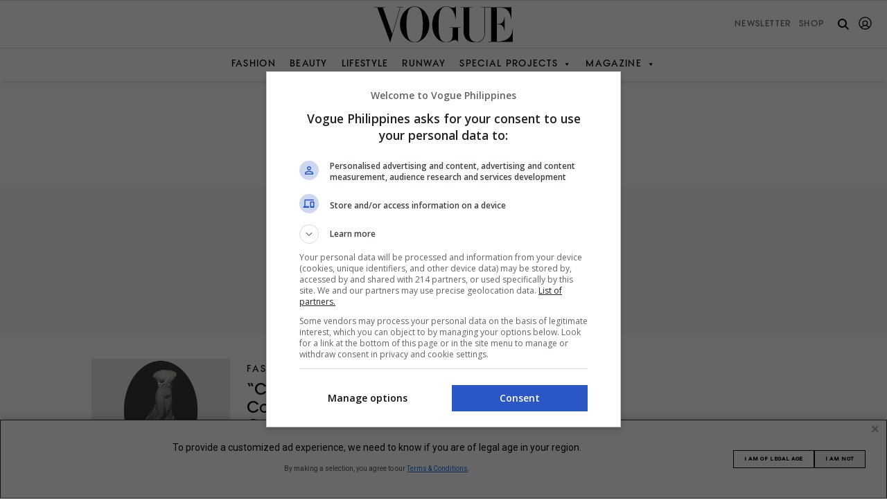

--- FILE ---
content_type: text/html; charset=UTF-8
request_url: https://vogue.ph/author/nicole-phelps/
body_size: 30813
content:
<!doctype html>
<html dir="ltr" lang="en-US" prefix="og: https://ogp.me/ns#" style="margin-top: 0!important;">
<head>
	<meta charset="UTF-8">
	<meta name="viewport" content="width=device-width, initial-scale=1">
	<meta name="google-adsense-account" content="ca-pub-6875850594666161">
	<link rel="shortcut icon" type="image/png" href="https://vogue.ph/wp-content/themes/vogueph-optimized/assets/favicon/favicon.ico"/>
	<link rel="apple-touch-icon" href="https://vogue.ph/wp-content/themes/vogueph-optimized/assets/favicon/favicon.ico"/>

	<!-- start preload critical css -->
	<link rel="preload" href="https://vogue.ph/wp-content/themes/vogueph-optimized/typeface/vogueavantgarde/VogueAvantGarde-DemiBold.otf?display=swap" as="font" crossorigin="anonymous" />
	
	<style>
		
		@font-face {
		  font-family: "VogueAvantGarde";
		  src: url("https://vogue.ph/wp-content/themes/vogueph-optimized/typeface/vogueavantgarde/VogueAvantGarde-DemiBold.otf?display=swap") format("opentype");
		  font-weight: 600;
		  font-style: normal;
		  font-display: swap;
		}/*# sourceMappingURL=fonts.css.map */
		
	</style>

	<link rel="stylesheet" href="https://vogue.ph/wp-content/cache/autoptimize/css/autoptimize_single_56151f0e373bf52e683e49f3ec61afd7.css" />

<!-- 	<link rel="preload" href="https://use.typekit.net/jos3bjp.css" as="style" onload="this.onload=null;this.rel='stylesheet'" /> -->

	<link rel="preload" href="https://cdnjs.cloudflare.com/ajax/libs/twitter-bootstrap/5.1.3/css/bootstrap-grid.min.css" integrity="sha512-q0LpKnEKG/pAf1qi1SAyX0lCNnrlJDjAvsyaygu07x8OF4CEOpQhBnYiFW6YDUnOOcyAEiEYlV4S9vEc6akTEw==" crossorigin="anonymous" referrerpolicy="no-referrer" as="style" />
	
	<link rel="stylesheet" href="https://cdnjs.cloudflare.com/ajax/libs/twitter-bootstrap/5.1.3/css/bootstrap-grid.min.css" integrity="sha512-q0LpKnEKG/pAf1qi1SAyX0lCNnrlJDjAvsyaygu07x8OF4CEOpQhBnYiFW6YDUnOOcyAEiEYlV4S9vEc6akTEw==" crossorigin="anonymous" referrerpolicy="no-referrer" />
	<!-- end preload critical css -->

	<link rel="profile" href="https://gmpg.org/xfn/11">

	<link rel="stylesheet" href="https://cdnjs.cloudflare.com/ajax/libs/twitter-bootstrap/5.1.3/css/bootstrap-reboot.min.css" integrity="sha512-stCMej6DXfErBwD8bQrJsG2dFPHNW9y8cmccQhW0o+GeSxKzjABmIVdwOzQ5Vlw4HYoEwrECGDRQs8xF0f9ssg==" crossorigin="anonymous" referrerpolicy="no-referrer" media="none" onload="if(media!='all')media='all'">
	<noscript><link rel="stylesheet" href="https://cdnjs.cloudflare.com/ajax/libs/twitter-bootstrap/5.1.3/css/bootstrap-reboot.min.css"></noscript>
	<link rel="stylesheet" href="https://cdnjs.cloudflare.com/ajax/libs/twitter-bootstrap/5.1.3/css/bootstrap-utilities.min.css" integrity="sha512-kRvJclW5GazdbAJPE9vvs560XNBwTBGLg4RVHZALXHFnAWQeRbQ/jGcGDHcQXiiqRld4wEFs6Kpoa6Tm/wCrtg==" crossorigin="anonymous" referrerpolicy="no-referrer" media="none" onload="if(media!='all')media='all'">
	<noscript><link rel="stylesheet" href="https://cdnjs.cloudflare.com/ajax/libs/twitter-bootstrap/5.1.3/css/bootstrap-utilities.min.css"></noscript>

	<link rel="stylesheet" href="https://use.typekit.net/jos3bjp.css" media="none" onload="if(media!='all')media='all'">
	<noscript><link rel="stylesheet" href="https://use.typekit.net/jos3bjp.css"></noscript>
	

	<!-- Google AdSense snippet --> 
	<script async src="https://pagead2.googlesyndication.com/pagead/js/adsbygoogle.js?client=ca-pub-6875850594666161" crossorigin="anonymous"></script>
	<!-- End Google adsense snippet --> 

	<link rel="stylesheet" href="https://vogue.ph/wp-content/cache/autoptimize/css/autoptimize_single_56151f0e373bf52e683e49f3ec61afd7.css">


	 
	<style>

.ad-container {
	text-align: center;

}

.ad-container.ad-loaded {
	/*comment out on live*/
	background-color: #f0f0f0;
	padding: 10px 0;
	/*comment out on live*/
}

.ad-container {
	margin:30px auto;
	min-height: 90px;
}

.ad-container iframe {
	margin: 0 auto !important;
}

.ad-container.gpt-oop.ad-loaded {
	background-color: unset;
	padding: unset;
}

@media screen and (max-width: 767px) {
	.ad-container {
		min-height: 50px;
	}
}
.gpt-oop.ad-container {
	min-height: unset !important;
}

.ad-container.ad-loaded .ad-label {
	display: none !important;
}
.gpt-ad.gpt-oop.ad-container.ad-loaded {
	margin: unset !important;
	height: 1px;
}

.gpt-ad.gpt-oop .ad-label {
	display: none !important;
}

.ad-label {
	display: none;
	margin-bottom: 5px;
	font-family: -apple-system, BlinkMacSystemFont, "Segoe UI", Roboto, Helvetica, Arial, sans-serif;
	font-size: 8px;
	line-height: 1em;
	text-transform: uppercase;
	color: #a0a0a0;
}
.gpt-ad.gpt-sticky-header{
	text-align: center;
	background: #f0f0f0;
}
.gpt-ad.gpt-sticky-header iframe{
	margin: 0!important
}
.gpt-ad.gpt-sticky-header.ad-loaded{
	padding: 0;
}
.gpt-ad.gpt-sticky-header.ad-loaded:not(:has(iframe[id^="google_ads_iframe_"])) {
	display: none;
}
.gpt-ad.gpt-sticky-header .ad-label {
	display: none !important;
}

.gpt-ad.gpt-hidden{
	height: 0!important;
	display: none!important;
	margin: 0!important;
	padding: 0!important;
}

.gpt-ad.gpt-hidden.ad-label{
	display: none!important;
}
</style>
	
	<script>
		window.dataLayer = window.dataLayer || [];

		function gtag() {
			dataLayer.push(arguments);
		}

		gtag("consent", "default", {
			ad_storage: "denied",
			ad_user_data: "denied",
			ad_personalization: "denied",
			analytics_storage: "denied",
			functionality_storage: "denied",
			personalization_storage: "denied",
			security_storage: "granted",
			wait_for_update: 5000,
		});

		gtag("set", "ads_data_redaction", true);
		gtag("set", "url_passthrough", true);
	</script>

			<script>(function(w,d,s,l,i){w[l]=w[l]||[];w[l].push({'gtm.start':
		new Date().getTime(),event:'gtm.js'});var f=d.getElementsByTagName(s)[0],
		j=d.createElement(s),dl=l!='dataLayer'?'&l='+l:'';j.async=true;j.src=
		'https://www.googletagmanager.com/gtm.js?id='+i+dl;f.parentNode.insertBefore(j,f);
		})(window,document,'script','dataLayer','GTM-NRFZG7GN');</script>
			<title>Nicole Phelps | Vogue Philippines</title>

		<!-- All in One SEO Pro 4.9.3 - aioseo.com -->
	<meta name="description" content="Nicole Phelps is the global director at Vogue Runway and Vogue Business. She holds a Bachelor&#039;s degree from Wesleyan University where she majored in women&#039;s studies." />
	<meta name="robots" content="max-image-preview:large" />
	<link rel="canonical" href="https://vogue.ph/author/nicole-phelps/" />
	<link rel="next" href="https://vogue.ph/author/nicole-phelps/page/2/" />
	<meta name="generator" content="All in One SEO Pro (AIOSEO) 4.9.3" />
		<script type="application/ld+json" class="aioseo-schema">
			{"@context":"https:\/\/schema.org","@graph":[{"@type":"BreadcrumbList","@id":"https:\/\/vogue.ph\/author\/nicole-phelps\/#breadcrumblist","itemListElement":[{"@type":"ListItem","@id":"https:\/\/vogue.ph#listItem","position":1,"name":"Home","item":"https:\/\/vogue.ph","nextItem":{"@type":"ListItem","@id":"https:\/\/vogue.ph\/author\/nicole-phelps\/#listItem","name":"Nicole Phelps"}},{"@type":"ListItem","@id":"https:\/\/vogue.ph\/author\/nicole-phelps\/#listItem","position":2,"name":"Nicole Phelps","previousItem":{"@type":"ListItem","@id":"https:\/\/vogue.ph#listItem","name":"Home"}}]},{"@type":"Organization","@id":"https:\/\/vogue.ph\/#organization","name":"Vogue Philippines","description":"Fashion, Beauty, Lifestyle","url":"https:\/\/vogue.ph\/","logo":{"@type":"ImageObject","url":"https:\/\/vogue.ph\/wp-content\/themes\/vogueph\/brand-logo\/Vogue Philippines Logo.svg","@id":"https:\/\/vogue.ph\/author\/nicole-phelps\/#organizationLogo"},"image":{"@id":"https:\/\/vogue.ph\/author\/nicole-phelps\/#organizationLogo"}},{"@type":"Person","@id":"https:\/\/vogue.ph\/author\/nicole-phelps\/#author","url":"https:\/\/vogue.ph\/author\/nicole-phelps\/","name":"Nicole Phelps","mainEntityOfPage":{"@id":"https:\/\/vogue.ph\/author\/nicole-phelps\/#profilepage"},"image":{"@type":"ImageObject","url":"https:\/\/secure.gravatar.com\/avatar\/56c4e8cf26de4888fe353d8f260e10eeff4505c64d5be0dea3a7682bf8d70869?s=96&d=mm&r=g"}},{"@type":"ProfilePage","@id":"https:\/\/vogue.ph\/author\/nicole-phelps\/#profilepage","url":"https:\/\/vogue.ph\/author\/nicole-phelps\/","name":"Nicole Phelps | Vogue Philippines","description":"Nicole Phelps is the global director at Vogue Runway and Vogue Business. She holds a Bachelor's degree from Wesleyan University where she majored in women's studies.","inLanguage":"en-US","isPartOf":{"@id":"https:\/\/vogue.ph\/#website"},"breadcrumb":{"@id":"https:\/\/vogue.ph\/author\/nicole-phelps\/#breadcrumblist"},"dateCreated":"2022-11-24T01:56:51+08:00","mainEntity":{"@id":"https:\/\/vogue.ph\/author\/nicole-phelps\/#author"}},{"@type":"WebSite","@id":"https:\/\/vogue.ph\/#website","url":"https:\/\/vogue.ph\/","name":"Vogue Philippines","description":"Fashion, Beauty, Lifestyle","inLanguage":"en-US","publisher":{"@id":"https:\/\/vogue.ph\/#organization"}}]}
		</script>
		<!-- All in One SEO Pro -->

<link rel='dns-prefetch' href='//www.googletagmanager.com' />
<link rel='dns-prefetch' href='//static.addtoany.com' />
<link rel='dns-prefetch' href='//cdnjs.cloudflare.com' />
<link rel='dns-prefetch' href='//cdn.jsdelivr.net' />
<link rel="alternate" type="application/rss+xml" title="Vogue Philippines &raquo; Feed" href="https://vogue.ph/feed/" />
<link rel="alternate" type="application/rss+xml" title="Vogue Philippines - Posts by Nicole Phelps Feed" href="https://vogue.ph/author/nicole-phelps/feed/" />
		<style>
			.lazyload,
			.lazyloading {
				max-width: 100%;
			}
		</style>
			<script>
		console.log('--- PHP to JS Data Injection Start (v24.4 - Finalized) ---');
		var googletag = googletag || {}; googletag.cmd = googletag.cmd || [];
		var pbjs = pbjs || {}; pbjs.que = pbjs.que || [];
		
		const adUnits = [{"code":"/23320768990/ph.vogue/interstitial","mediaTypes":{"banner":{"sizes":[[336,280],[320,480],[300,600],[300,300],[300,250],[1,1]]}},"bids":[],"enableLazyLoad":false,"enableAdRefresh":false,"isOutOfPage":true,"ortb2Imp":{"instl":1}},{"code":"sticky-header","mediaTypes":{"banner":{"sizes":[[970,90],[728,90],[320,100],[320,50],[1,1]]}},"bids":[],"enableLazyLoad":false,"enableAdRefresh":false,"isOutOfPage":false,"ortb2Imp":null},{"code":"sticky-footer","mediaTypes":{"banner":{"sizes":[[970,90],[728,90],[320,100],[320,50],[1,1]]}},"bids":[{"bidder":"rubicon","params":{"accountId":27116,"siteId":605002,"zoneId":3893602,"position":"atf","bidonmultiformat":true}},{"bidder":"ogury","params":{"assetKey":"OGY-9629F3297FB5","adUnitId":"wm-hb-foot-vogue-megag-w69se2e2yiyv3"},"labelAny":["tablet","mobile"]},{"bidder":"kargo","params":{"placementId":"_weFxXRg6PB"},"labelAny":["desktop","tablet"]},{"bidder":"kargo","params":{"placementId":"_vb5NbZm24v"},"labelAny":["mobile"]}],"enableLazyLoad":false,"enableAdRefresh":false,"isOutOfPage":false,"ortb2Imp":null},{"code":"hero-1","mediaTypes":{"banner":{"sizes":[[970,250],[970,90],[728,90],[320,100],[320,50],[1,1]]}},"bids":[{"bidder":"rubicon","params":{"accountId":27116,"siteId":605002,"zoneId":3893592,"position":"atf","bidonmultiformat":true}},{"bidder":"teads","params":{"placementId":248528,"pageId":231789}},{"bidder":"kargo","params":{"placementId":"_iSqeagKOmB"},"labelAny":["desktop","tablet"]},{"bidder":"kargo","params":{"placementId":"_fGyTMLZCBo"},"labelAny":["mobile"]}],"enableLazyLoad":true,"enableAdRefresh":true,"isOutOfPage":false,"ortb2Imp":null},{"code":"rail-1","mediaTypes":{"banner":{"sizes":[[640,480],[640,360],[336,280],[300,600],[300,300],[300,250],[1,1]]},"video":{"context":"outstream","plcmt":2,"playerSize":[[1,1]],"mimes":["video/mp4","application/javascript"],"protocols":[2,3,5,6],"linearity":2}},"bids":[{"bidder":"rubicon","params":{"accountId":27116,"siteId":605002,"zoneId":3893598,"position":"btf","bidonmultiformat":true}},{"bidder":"teads","params":{"placementId":248528,"pageId":231789}},{"bidder":"kargo","params":{"placementId":"_fTB6YMVkpH"},"labelAny":["desktop","tablet"]}],"enableLazyLoad":true,"enableAdRefresh":true,"isOutOfPage":false,"ortb2Imp":null},{"code":"footer-1","mediaTypes":{"banner":{"sizes":[[970,250],[970,90],[728,90],[336,280],[320,100],[320,50],[300,600],[300,300],[300,250],[1,1]]}},"bids":[{"bidder":"teads","params":{"placementId":248528,"pageId":231789}},{"bidder":"kargo","params":{"placementId":"_ivYrtl3JGU"},"labelAny":["desktop","tablet"]},{"bidder":"kargo","params":{"placementId":"_df5ZiDYhSR"},"labelAny":["mobile"]}],"enableLazyLoad":true,"enableAdRefresh":true,"isOutOfPage":false,"ortb2Imp":null}];
		const gamSlotsData = [{"code":"interstitial-1","path":"/23320768990/ph.vogue/interstitial","sizes":[],"sizeMappingName":"","isOutOfPage":true},{"code":"sticky-header","path":"/23320768990/ph.vogue/sticky.header.1","sizes":[[970,90],[728,90],[320,100],[320,50],[1,1]],"sizeMappingName":"stickyHeaderSizeMapping","isOutOfPage":false},{"code":"sticky-footer","path":"/23320768990/ph.vogue/sticky.footer.1","sizes":[[970,90],[728,90],[320,100],[320,50],[1,1]],"sizeMappingName":"stickyFooterSizeMapping","isOutOfPage":false},{"code":"hero-1","path":"/23320768990/ph.vogue/hero.1","sizes":[[970,250],[970,90],[728,90],[320,100],[320,50],[1,1]],"sizeMappingName":"heroSizeMapping","isOutOfPage":false},{"code":"rail-1","path":"/23320768990/ph.vogue/rail.1","sizes":[[640,480],[640,360],[336,280],[300,600],[300,300],[300,250],[1,1]],"sizeMappingName":"railSizeMapping","isOutOfPage":false},{"code":"footer-1","path":"/23320768990/ph.vogue/footer.1","sizes":[[970,250],[970,90],[728,90],[336,280],[320,100],[320,50],[300,600],[300,300],[300,250],[1,1]],"sizeMappingName":"footerSizeMapping","isOutOfPage":false}];
		const serverSideTargeting = {"hostname":"vogue.ph","page_type":"author"};
		const ENABLE_LAZY_LOAD = true;
		const ENABLE_AD_REFRESH = true;
		const siteFpdData = {"name":"Vogue Philippines","domain":"vogue.ph","page":"/author/nicole-phelps/","cat":["IAB1","IAB1-6","IAB18","IAB18-1","IAB13-1","IAB19-2"],"keywords":"Nicole Phelps"};
	</script>
	<style id='wp-img-auto-sizes-contain-inline-css'>
img:is([sizes=auto i],[sizes^="auto," i]){contain-intrinsic-size:3000px 1500px}
/*# sourceURL=wp-img-auto-sizes-contain-inline-css */
</style>
<link rel='stylesheet' id='mp-theme-css' href='https://vogue.ph/wp-content/cache/autoptimize/css/autoptimize_single_dfa5c0cc2321e7d6664413a1225dcf4a.css?ver=1.12.11' media='all' />
<link rel='stylesheet' id='mp-account-css-css' href='https://vogue.ph/wp-content/cache/autoptimize/css/autoptimize_single_0dd87d2ccbea2d3747bfd25e6996320b.css?ver=1.12.11' media='all' />
<link rel='stylesheet' id='dashicons-css' href='https://vogue.ph/wp-includes/css/dashicons.min.css?ver=6.9' media='all' />
<link rel='stylesheet' id='mp-login-css-css' href='https://vogue.ph/wp-content/cache/autoptimize/css/autoptimize_single_f75df4f43c0647a6168c64110659a0f7.css?ver=1.12.11' media='all' />
<link rel='stylesheet' id='mepr-jquery-ui-smoothness-css' href='https://vogue.ph/wp-content/plugins/memberpress/css/vendor/jquery-ui/smoothness.min.css?ver=1.13.3' media='all' />
<link rel='stylesheet' id='jquery-ui-timepicker-addon-css' href='https://vogue.ph/wp-content/cache/autoptimize/css/autoptimize_single_8628a9abb0f79db1096df06b7117008c.css?ver=1.12.11' media='all' />
<link rel='stylesheet' id='jquery-magnific-popup-css' href='https://vogue.ph/wp-content/plugins/memberpress/css/vendor/magnific-popup.min.css?ver=6.9' media='all' />
<link rel='stylesheet' id='mp-signup-css' href='https://vogue.ph/wp-content/cache/autoptimize/css/autoptimize_single_c7414dd69501b5f4002dcd13956ee7c4.css?ver=1.12.11' media='all' />
<link rel='stylesheet' id='mp-plans-css-css' href='https://vogue.ph/wp-content/plugins/memberpress/css/plans.min.css?ver=1.12.11' media='all' />
<style id='wp-block-library-inline-css'>
:root{--wp-block-synced-color:#7a00df;--wp-block-synced-color--rgb:122,0,223;--wp-bound-block-color:var(--wp-block-synced-color);--wp-editor-canvas-background:#ddd;--wp-admin-theme-color:#007cba;--wp-admin-theme-color--rgb:0,124,186;--wp-admin-theme-color-darker-10:#006ba1;--wp-admin-theme-color-darker-10--rgb:0,107,160.5;--wp-admin-theme-color-darker-20:#005a87;--wp-admin-theme-color-darker-20--rgb:0,90,135;--wp-admin-border-width-focus:2px}@media (min-resolution:192dpi){:root{--wp-admin-border-width-focus:1.5px}}.wp-element-button{cursor:pointer}:root .has-very-light-gray-background-color{background-color:#eee}:root .has-very-dark-gray-background-color{background-color:#313131}:root .has-very-light-gray-color{color:#eee}:root .has-very-dark-gray-color{color:#313131}:root .has-vivid-green-cyan-to-vivid-cyan-blue-gradient-background{background:linear-gradient(135deg,#00d084,#0693e3)}:root .has-purple-crush-gradient-background{background:linear-gradient(135deg,#34e2e4,#4721fb 50%,#ab1dfe)}:root .has-hazy-dawn-gradient-background{background:linear-gradient(135deg,#faaca8,#dad0ec)}:root .has-subdued-olive-gradient-background{background:linear-gradient(135deg,#fafae1,#67a671)}:root .has-atomic-cream-gradient-background{background:linear-gradient(135deg,#fdd79a,#004a59)}:root .has-nightshade-gradient-background{background:linear-gradient(135deg,#330968,#31cdcf)}:root .has-midnight-gradient-background{background:linear-gradient(135deg,#020381,#2874fc)}:root{--wp--preset--font-size--normal:16px;--wp--preset--font-size--huge:42px}.has-regular-font-size{font-size:1em}.has-larger-font-size{font-size:2.625em}.has-normal-font-size{font-size:var(--wp--preset--font-size--normal)}.has-huge-font-size{font-size:var(--wp--preset--font-size--huge)}.has-text-align-center{text-align:center}.has-text-align-left{text-align:left}.has-text-align-right{text-align:right}.has-fit-text{white-space:nowrap!important}#end-resizable-editor-section{display:none}.aligncenter{clear:both}.items-justified-left{justify-content:flex-start}.items-justified-center{justify-content:center}.items-justified-right{justify-content:flex-end}.items-justified-space-between{justify-content:space-between}.screen-reader-text{border:0;clip-path:inset(50%);height:1px;margin:-1px;overflow:hidden;padding:0;position:absolute;width:1px;word-wrap:normal!important}.screen-reader-text:focus{background-color:#ddd;clip-path:none;color:#444;display:block;font-size:1em;height:auto;left:5px;line-height:normal;padding:15px 23px 14px;text-decoration:none;top:5px;width:auto;z-index:100000}html :where(.has-border-color){border-style:solid}html :where([style*=border-top-color]){border-top-style:solid}html :where([style*=border-right-color]){border-right-style:solid}html :where([style*=border-bottom-color]){border-bottom-style:solid}html :where([style*=border-left-color]){border-left-style:solid}html :where([style*=border-width]){border-style:solid}html :where([style*=border-top-width]){border-top-style:solid}html :where([style*=border-right-width]){border-right-style:solid}html :where([style*=border-bottom-width]){border-bottom-style:solid}html :where([style*=border-left-width]){border-left-style:solid}html :where(img[class*=wp-image-]){height:auto;max-width:100%}:where(figure){margin:0 0 1em}html :where(.is-position-sticky){--wp-admin--admin-bar--position-offset:var(--wp-admin--admin-bar--height,0px)}@media screen and (max-width:600px){html :where(.is-position-sticky){--wp-admin--admin-bar--position-offset:0px}}

/*# sourceURL=wp-block-library-inline-css */
</style><style id='global-styles-inline-css'>
:root{--wp--preset--aspect-ratio--square: 1;--wp--preset--aspect-ratio--4-3: 4/3;--wp--preset--aspect-ratio--3-4: 3/4;--wp--preset--aspect-ratio--3-2: 3/2;--wp--preset--aspect-ratio--2-3: 2/3;--wp--preset--aspect-ratio--16-9: 16/9;--wp--preset--aspect-ratio--9-16: 9/16;--wp--preset--color--black: #000000;--wp--preset--color--cyan-bluish-gray: #abb8c3;--wp--preset--color--white: #ffffff;--wp--preset--color--pale-pink: #f78da7;--wp--preset--color--vivid-red: #cf2e2e;--wp--preset--color--luminous-vivid-orange: #ff6900;--wp--preset--color--luminous-vivid-amber: #fcb900;--wp--preset--color--light-green-cyan: #7bdcb5;--wp--preset--color--vivid-green-cyan: #00d084;--wp--preset--color--pale-cyan-blue: #8ed1fc;--wp--preset--color--vivid-cyan-blue: #0693e3;--wp--preset--color--vivid-purple: #9b51e0;--wp--preset--gradient--vivid-cyan-blue-to-vivid-purple: linear-gradient(135deg,rgb(6,147,227) 0%,rgb(155,81,224) 100%);--wp--preset--gradient--light-green-cyan-to-vivid-green-cyan: linear-gradient(135deg,rgb(122,220,180) 0%,rgb(0,208,130) 100%);--wp--preset--gradient--luminous-vivid-amber-to-luminous-vivid-orange: linear-gradient(135deg,rgb(252,185,0) 0%,rgb(255,105,0) 100%);--wp--preset--gradient--luminous-vivid-orange-to-vivid-red: linear-gradient(135deg,rgb(255,105,0) 0%,rgb(207,46,46) 100%);--wp--preset--gradient--very-light-gray-to-cyan-bluish-gray: linear-gradient(135deg,rgb(238,238,238) 0%,rgb(169,184,195) 100%);--wp--preset--gradient--cool-to-warm-spectrum: linear-gradient(135deg,rgb(74,234,220) 0%,rgb(151,120,209) 20%,rgb(207,42,186) 40%,rgb(238,44,130) 60%,rgb(251,105,98) 80%,rgb(254,248,76) 100%);--wp--preset--gradient--blush-light-purple: linear-gradient(135deg,rgb(255,206,236) 0%,rgb(152,150,240) 100%);--wp--preset--gradient--blush-bordeaux: linear-gradient(135deg,rgb(254,205,165) 0%,rgb(254,45,45) 50%,rgb(107,0,62) 100%);--wp--preset--gradient--luminous-dusk: linear-gradient(135deg,rgb(255,203,112) 0%,rgb(199,81,192) 50%,rgb(65,88,208) 100%);--wp--preset--gradient--pale-ocean: linear-gradient(135deg,rgb(255,245,203) 0%,rgb(182,227,212) 50%,rgb(51,167,181) 100%);--wp--preset--gradient--electric-grass: linear-gradient(135deg,rgb(202,248,128) 0%,rgb(113,206,126) 100%);--wp--preset--gradient--midnight: linear-gradient(135deg,rgb(2,3,129) 0%,rgb(40,116,252) 100%);--wp--preset--font-size--small: 13px;--wp--preset--font-size--medium: 20px;--wp--preset--font-size--large: 36px;--wp--preset--font-size--x-large: 42px;--wp--preset--spacing--20: 0.44rem;--wp--preset--spacing--30: 0.67rem;--wp--preset--spacing--40: 1rem;--wp--preset--spacing--50: 1.5rem;--wp--preset--spacing--60: 2.25rem;--wp--preset--spacing--70: 3.38rem;--wp--preset--spacing--80: 5.06rem;--wp--preset--shadow--natural: 6px 6px 9px rgba(0, 0, 0, 0.2);--wp--preset--shadow--deep: 12px 12px 50px rgba(0, 0, 0, 0.4);--wp--preset--shadow--sharp: 6px 6px 0px rgba(0, 0, 0, 0.2);--wp--preset--shadow--outlined: 6px 6px 0px -3px rgb(255, 255, 255), 6px 6px rgb(0, 0, 0);--wp--preset--shadow--crisp: 6px 6px 0px rgb(0, 0, 0);}:where(.is-layout-flex){gap: 0.5em;}:where(.is-layout-grid){gap: 0.5em;}body .is-layout-flex{display: flex;}.is-layout-flex{flex-wrap: wrap;align-items: center;}.is-layout-flex > :is(*, div){margin: 0;}body .is-layout-grid{display: grid;}.is-layout-grid > :is(*, div){margin: 0;}:where(.wp-block-columns.is-layout-flex){gap: 2em;}:where(.wp-block-columns.is-layout-grid){gap: 2em;}:where(.wp-block-post-template.is-layout-flex){gap: 1.25em;}:where(.wp-block-post-template.is-layout-grid){gap: 1.25em;}.has-black-color{color: var(--wp--preset--color--black) !important;}.has-cyan-bluish-gray-color{color: var(--wp--preset--color--cyan-bluish-gray) !important;}.has-white-color{color: var(--wp--preset--color--white) !important;}.has-pale-pink-color{color: var(--wp--preset--color--pale-pink) !important;}.has-vivid-red-color{color: var(--wp--preset--color--vivid-red) !important;}.has-luminous-vivid-orange-color{color: var(--wp--preset--color--luminous-vivid-orange) !important;}.has-luminous-vivid-amber-color{color: var(--wp--preset--color--luminous-vivid-amber) !important;}.has-light-green-cyan-color{color: var(--wp--preset--color--light-green-cyan) !important;}.has-vivid-green-cyan-color{color: var(--wp--preset--color--vivid-green-cyan) !important;}.has-pale-cyan-blue-color{color: var(--wp--preset--color--pale-cyan-blue) !important;}.has-vivid-cyan-blue-color{color: var(--wp--preset--color--vivid-cyan-blue) !important;}.has-vivid-purple-color{color: var(--wp--preset--color--vivid-purple) !important;}.has-black-background-color{background-color: var(--wp--preset--color--black) !important;}.has-cyan-bluish-gray-background-color{background-color: var(--wp--preset--color--cyan-bluish-gray) !important;}.has-white-background-color{background-color: var(--wp--preset--color--white) !important;}.has-pale-pink-background-color{background-color: var(--wp--preset--color--pale-pink) !important;}.has-vivid-red-background-color{background-color: var(--wp--preset--color--vivid-red) !important;}.has-luminous-vivid-orange-background-color{background-color: var(--wp--preset--color--luminous-vivid-orange) !important;}.has-luminous-vivid-amber-background-color{background-color: var(--wp--preset--color--luminous-vivid-amber) !important;}.has-light-green-cyan-background-color{background-color: var(--wp--preset--color--light-green-cyan) !important;}.has-vivid-green-cyan-background-color{background-color: var(--wp--preset--color--vivid-green-cyan) !important;}.has-pale-cyan-blue-background-color{background-color: var(--wp--preset--color--pale-cyan-blue) !important;}.has-vivid-cyan-blue-background-color{background-color: var(--wp--preset--color--vivid-cyan-blue) !important;}.has-vivid-purple-background-color{background-color: var(--wp--preset--color--vivid-purple) !important;}.has-black-border-color{border-color: var(--wp--preset--color--black) !important;}.has-cyan-bluish-gray-border-color{border-color: var(--wp--preset--color--cyan-bluish-gray) !important;}.has-white-border-color{border-color: var(--wp--preset--color--white) !important;}.has-pale-pink-border-color{border-color: var(--wp--preset--color--pale-pink) !important;}.has-vivid-red-border-color{border-color: var(--wp--preset--color--vivid-red) !important;}.has-luminous-vivid-orange-border-color{border-color: var(--wp--preset--color--luminous-vivid-orange) !important;}.has-luminous-vivid-amber-border-color{border-color: var(--wp--preset--color--luminous-vivid-amber) !important;}.has-light-green-cyan-border-color{border-color: var(--wp--preset--color--light-green-cyan) !important;}.has-vivid-green-cyan-border-color{border-color: var(--wp--preset--color--vivid-green-cyan) !important;}.has-pale-cyan-blue-border-color{border-color: var(--wp--preset--color--pale-cyan-blue) !important;}.has-vivid-cyan-blue-border-color{border-color: var(--wp--preset--color--vivid-cyan-blue) !important;}.has-vivid-purple-border-color{border-color: var(--wp--preset--color--vivid-purple) !important;}.has-vivid-cyan-blue-to-vivid-purple-gradient-background{background: var(--wp--preset--gradient--vivid-cyan-blue-to-vivid-purple) !important;}.has-light-green-cyan-to-vivid-green-cyan-gradient-background{background: var(--wp--preset--gradient--light-green-cyan-to-vivid-green-cyan) !important;}.has-luminous-vivid-amber-to-luminous-vivid-orange-gradient-background{background: var(--wp--preset--gradient--luminous-vivid-amber-to-luminous-vivid-orange) !important;}.has-luminous-vivid-orange-to-vivid-red-gradient-background{background: var(--wp--preset--gradient--luminous-vivid-orange-to-vivid-red) !important;}.has-very-light-gray-to-cyan-bluish-gray-gradient-background{background: var(--wp--preset--gradient--very-light-gray-to-cyan-bluish-gray) !important;}.has-cool-to-warm-spectrum-gradient-background{background: var(--wp--preset--gradient--cool-to-warm-spectrum) !important;}.has-blush-light-purple-gradient-background{background: var(--wp--preset--gradient--blush-light-purple) !important;}.has-blush-bordeaux-gradient-background{background: var(--wp--preset--gradient--blush-bordeaux) !important;}.has-luminous-dusk-gradient-background{background: var(--wp--preset--gradient--luminous-dusk) !important;}.has-pale-ocean-gradient-background{background: var(--wp--preset--gradient--pale-ocean) !important;}.has-electric-grass-gradient-background{background: var(--wp--preset--gradient--electric-grass) !important;}.has-midnight-gradient-background{background: var(--wp--preset--gradient--midnight) !important;}.has-small-font-size{font-size: var(--wp--preset--font-size--small) !important;}.has-medium-font-size{font-size: var(--wp--preset--font-size--medium) !important;}.has-large-font-size{font-size: var(--wp--preset--font-size--large) !important;}.has-x-large-font-size{font-size: var(--wp--preset--font-size--x-large) !important;}
/*# sourceURL=global-styles-inline-css */
</style>

<style id='classic-theme-styles-inline-css'>
/*! This file is auto-generated */
.wp-block-button__link{color:#fff;background-color:#32373c;border-radius:9999px;box-shadow:none;text-decoration:none;padding:calc(.667em + 2px) calc(1.333em + 2px);font-size:1.125em}.wp-block-file__button{background:#32373c;color:#fff;text-decoration:none}
/*# sourceURL=/wp-includes/css/classic-themes.min.css */
</style>
<link rel='stylesheet' id='megamenu-css' href='https://vogue.ph/wp-content/cache/autoptimize/css/autoptimize_single_fbd5b98f9091f8da9db68badc800d6a6.css?ver=de0f89' media='all' />
<link rel='stylesheet' id='vogueph-style-css' href='https://vogue.ph/wp-content/cache/autoptimize/css/autoptimize_single_9acc5bb5a8d3babf66d86cf1718f7f63.css?ver=1.0.0' media='all' />
<link rel='stylesheet' id='sections-style-css' href='https://vogue.ph/wp-content/cache/autoptimize/css/autoptimize_single_3d8892b1ebabbeb2124cb42d54626a1e.css' media='all' />
<link rel='stylesheet' id='vogue-club-css-css' href='https://vogue.ph/wp-content/cache/autoptimize/css/autoptimize_single_f578f9a73fcc62e76896f03f57bb25f9.css?ver=6.9' media='all' />
<link rel='stylesheet' id='video-style-css' href='https://vogue.ph/wp-content/cache/autoptimize/css/autoptimize_single_dff2b5c357e9db22a4d4c579e56c8593.css' media='all' />
<link rel='stylesheet' id='author-style-css' href='https://vogue.ph/wp-content/cache/autoptimize/css/autoptimize_single_2c8a9ee370916a7fb81e82fb948b026f.css' media='all' />
<link rel='stylesheet' id='image-gallery-slideshow-css-css' href='https://vogue.ph/wp-content/cache/autoptimize/css/autoptimize_single_220c7ca4538dcbef0ae58a2a4efb9cc0.css?ver=6.9' media='all' />
<link rel='stylesheet' id='runway-gallery-css-css' href='https://vogue.ph/wp-content/cache/autoptimize/css/autoptimize_single_a27594f406a4cb8ba6be848fa8b68be7.css?ver=6.9' media='all' />
<link rel='stylesheet' id='gallery-page-slider-style-css' href='https://vogue.ph/wp-content/cache/autoptimize/css/autoptimize_single_a51f7617c8d586a33ef6ffc29259e605.css' media='all' />
<link rel='stylesheet' id='slick-css-css' href='https://cdnjs.cloudflare.com/ajax/libs/slick-carousel/1.8.1/slick.min.css?ver=6.9' media='print' />
<link rel='stylesheet' id='slick-theme-css-css' href='https://cdnjs.cloudflare.com/ajax/libs/slick-carousel/1.8.1/slick-theme.min.css?ver=6.9' media='print' />
<link rel='stylesheet' id='lightgallery-bundle-css-css' href='https://cdnjs.cloudflare.com/ajax/libs/lightgallery/2.7.1/css/lightgallery-bundle.min.css?ver=6.9' media='print' />
<link rel='stylesheet' id='lightgallery-transitions-css-css' href='https://cdnjs.cloudflare.com/ajax/libs/lightgallery/2.7.1/css/lg-transitions.min.css?ver=6.9' media='print' />
<link rel='stylesheet' id='select2-css' href='https://cdn.jsdelivr.net/npm/select2@4.1.0-rc.0/dist/css/select2.min.css?ver=6.9' media='all' />
<link rel='stylesheet' id='custom-feed-style-css' href='https://vogue.ph/wp-content/cache/autoptimize/css/autoptimize_single_cd03ad4ac4b17208622a3d87804e3564.css?ver=6.9' media='all' />
<link rel='stylesheet' id='addtoany-css' href='https://vogue.ph/wp-content/plugins/add-to-any/addtoany.min.css?ver=1.16' media='all' />
<script src="https://vogue.ph/wp-includes/js/jquery/jquery.min.js?ver=3.7.1" id="jquery-core-js"></script>
<script src="https://vogue.ph/wp-includes/js/jquery/jquery-migrate.min.js?ver=3.4.1" id="jquery-migrate-js"></script>
<script id="jquery-js-after">
	jQuery(document).ready(function($) {
		var link = $("<link>");
		link.attr({
			rel: "stylesheet",
			type: "text/css",
			href: "https://cdnjs.cloudflare.com/ajax/libs/slick-carousel/1.8.1/slick.min.css"
		});
		$("head").append(link);
	});
	

	jQuery(document).ready(function($) {
		var link = $("<link>");
		link.attr({
			rel: "stylesheet",
			type: "text/css",
			href: "https://cdnjs.cloudflare.com/ajax/libs/slick-carousel/1.8.1/slick-theme.min.css"
		});
		$("head").append(link);
	});
	

	jQuery(document).ready(function($) {
		var link = $("<link>");
		link.attr({
			rel: "stylesheet",
			type: "text/css",
			href: "https://cdnjs.cloudflare.com/ajax/libs/lightgallery/2.7.1/css/lightgallery-bundle.min.css"
		});
		$("head").append(link);
	});
	

	jQuery(document).ready(function($) {
		var link = $("<link>");
		link.attr({
			rel: "stylesheet",
			type: "text/css",
			href: "https://cdnjs.cloudflare.com/ajax/libs/lightgallery/2.7.1/css/lg-transitions.min.css"
		});
		$("head").append(link);
	});
	
//# sourceURL=jquery-js-after
</script>
<script id="file_uploads_nfpluginsettings-js-extra">
var params = {"clearLogRestUrl":"https://vogue.ph/wp-json/nf-file-uploads/debug-log/delete-all","clearLogButtonId":"file_uploads_clear_debug_logger","downloadLogRestUrl":"https://vogue.ph/wp-json/nf-file-uploads/debug-log/get-all","downloadLogButtonId":"file_uploads_download_debug_logger"};
//# sourceURL=file_uploads_nfpluginsettings-js-extra
</script>
<script src="https://vogue.ph/wp-content/cache/autoptimize/js/autoptimize_single_1027df8b5bedec89f3ae760880d28bda.js?ver=3.3.23" id="file_uploads_nfpluginsettings-js"></script>
<script src="https://vogue.ph/wp-includes/js/underscore.min.js?ver=1.13.7" id="underscore-js"></script>
<script src="https://vogue.ph/wp-includes/js/dist/hooks.min.js?ver=dd5603f07f9220ed27f1" id="wp-hooks-js"></script>
<script src="https://vogue.ph/wp-includes/js/dist/i18n.min.js?ver=c26c3dc7bed366793375" id="wp-i18n-js"></script>
<script id="wp-i18n-js-after">
wp.i18n.setLocaleData( { 'text direction\u0004ltr': [ 'ltr' ] } );
//# sourceURL=wp-i18n-js-after
</script>
<script src="https://vogue.ph/wp-content/cache/autoptimize/js/autoptimize_single_0ba58d9fc4ad2ec16b8c32db00d901d9.js?ver=1.12.11" id="mepr-login-js-js"></script>
<script src="https://vogue.ph/wp-content/plugins/memberpress/js/vendor/jquery.magnific-popup.min.js?ver=6.9" id="jquery-magnific-popup-js"></script>
<script src="https://vogue.ph/wp-content/cache/autoptimize/js/autoptimize_single_ac1edf0d87bd3996da56beccbf7df1ef.js?ver=1.12.11" id="jquery.payment-js"></script>
<script src="https://vogue.ph/wp-content/cache/autoptimize/js/autoptimize_single_142aaf5c592c8106d7bb6c73031be1fa.js?ver=1.12.11" id="mp-validate-js"></script>
<script id="mp-i18n-js-extra">
var MeprI18n = {"states":{"US":{"AL":"Alabama","AK":"Alaska","AZ":"Arizona","AR":"Arkansas","CA":"California","CO":"Colorado","CT":"Connecticut","DE":"Delaware","DC":"District Of Columbia","FL":"Florida","GA":"Georgia","HI":"Hawaii","ID":"Idaho","IL":"Illinois","IN":"Indiana","IA":"Iowa","KS":"Kansas","KY":"Kentucky","LA":"Louisiana","ME":"Maine","MD":"Maryland","MA":"Massachusetts","MI":"Michigan","MN":"Minnesota","MS":"Mississippi","MO":"Missouri","MT":"Montana","NE":"Nebraska","NV":"Nevada","NH":"New Hampshire","NJ":"New Jersey","NM":"New Mexico","NY":"New York","NC":"North Carolina","ND":"North Dakota","OH":"Ohio","OK":"Oklahoma","OR":"Oregon","PA":"Pennsylvania","RI":"Rhode Island","SC":"South Carolina","SD":"South Dakota","TN":"Tennessee","TX":"Texas","UT":"Utah","VT":"Vermont","VA":"Virginia","WA":"Washington","WV":"West Virginia","WI":"Wisconsin","WY":"Wyoming","AA":"Armed Forces (AA)","AE":"Armed Forces (AE)","AP":"Armed Forces (AP)","AS":"American Samoa","GU":"Guam","MP":"Northern Mariana Islands","PR":"Puerto Rico","UM":"US Minor Outlying Islands","VI":"US Virgin Islands"},"AU":{"ACT":"Australian Capital Territory","NSW":"New South Wales","NT":"Northern Territory","QLD":"Queensland","SA":"South Australia","TAS":"Tasmania","VIC":"Victoria","WA":"Western Australia"},"IN":{"AP":"Andra Pradesh","AR":"Arunachal Pradesh","AS":"Assam","BR":"Bihar","CT":"Chhattisgarh","GA":"Goa","GJ":"Gujarat","HR":"Haryana","HP":"Himachal Pradesh","JK":"Jammu and Kashmir","JH":"Jharkhand","KA":"Karnataka","KL":"Kerala","MP":"Madhya Pradesh","MH":"Maharashtra","MN":"Manipur","ML":"Meghalaya","MZ":"Mizoram","NL":"Nagaland","OR":"Orissa","PB":"Punjab","RJ":"Rajasthan","SK":"Sikkim","TN":"Tamil Nadu","TS":"Telangana","TR":"Tripura","UK":"Uttarakhand","UP":"Uttar Pradesh","WB":"West Bengal","AN":"Andaman and Nicobar Islands","CH":"Chandigarh","DN":"Dadar and Nagar Haveli","DD":"Daman and Diu","DL":"Delhi","LD":"Lakshadeep","PY":"Pondicherry (Puducherry)"},"JP":{"JP01":"Hokkaido","JP02":"Aomori","JP03":"Iwate","JP04":"Miyagi","JP05":"Akita","JP06":"Yamagata","JP07":"Fukushima","JP08":"Ibaraki","JP09":"Tochigi","JP10":"Gunma","JP11":"Saitama","JP12":"Chiba","JP13":"Tokyo","JP14":"Kanagawa","JP15":"Niigata","JP16":"Toyama","JP17":"Ishikawa","JP18":"Fukui","JP19":"Yamanashi","JP20":"Nagano","JP21":"Gifu","JP22":"Shizuoka","JP23":"Aichi","JP24":"Mie","JP25":"Shiga","JP26":"Kyouto","JP27":"Osaka","JP28":"Hyougo","JP29":"Nara","JP30":"Wakayama","JP31":"Tottori","JP32":"Shimane","JP33":"Okayama","JP34":"Hiroshima","JP35":"Yamaguchi","JP36":"Tokushima","JP37":"Kagawa","JP38":"Ehime","JP39":"Kochi","JP40":"Fukuoka","JP41":"Saga","JP42":"Nagasaki","JP43":"Kumamoto","JP44":"Oita","JP45":"Miyazaki","JP46":"Kagoshima","JP47":"Okinawa"},"IR":{"ABZ":"Alborz (\u0627\u0644\u0628\u0631\u0632)","ADL":"Ardabil (\u0627\u0631\u062f\u0628\u06cc\u0644)","BHR":"Bushehr (\u0628\u0648\u0634\u0647\u0631)","CHB":"Chaharmahal and Bakhtiari (\u0686\u0647\u0627\u0631\u0645\u062d\u0627\u0644 \u0648 \u0628\u062e\u062a\u06cc\u0627\u0631\u06cc)","EAZ":"East Azarbaijan (\u0622\u0630\u0631\u0628\u0627\u06cc\u062c\u0627\u0646 \u0634\u0631\u0642\u06cc)","FRS":"Fars (\u0641\u0627\u0631\u0633)","GZN":"Ghazvin (\u0642\u0632\u0648\u06cc\u0646)","GIL":"Gilan (\u06af\u06cc\u0644\u0627\u0646)","GLS":"Golestan (\u06af\u0644\u0633\u062a\u0627\u0646)","HDN":"Hamadan (\u0647\u0645\u062f\u0627\u0646)","HRZ":"Hormozgan (\u0647\u0631\u0645\u0632\u06af\u0627\u0646)","ILM":"Ilaam (\u0627\u06cc\u0644\u0627\u0645)","ESF":"Isfahan (\u0627\u0635\u0641\u0647\u0627\u0646)","KRN":"Kerman (\u06a9\u0631\u0645\u0627\u0646)","KRH":"Kermanshah (\u06a9\u0631\u0645\u0627\u0646\u0634\u0627\u0647)","KHZ":"Khuzestan  (\u062e\u0648\u0632\u0633\u062a\u0627\u0646)","KBD":"Kohgiluyeh and BoyerAhmad (\u06a9\u0647\u06af\u06cc\u0644\u0648\u06cc\u06cc\u0647 \u0648 \u0628\u0648\u06cc\u0631\u0627\u062d\u0645\u062f)","KRD":"Kurdistan / \u06a9\u0631\u062f\u0633\u062a\u0627\u0646)","LRS":"Luristan (\u0644\u0631\u0633\u062a\u0627\u0646)","MZN":"Mazandaran (\u0645\u0627\u0632\u0646\u062f\u0631\u0627\u0646)","MKZ":"Markazi (\u0645\u0631\u06a9\u0632\u06cc)","NKH":"North Khorasan (\u062e\u0631\u0627\u0633\u0627\u0646 \u062c\u0646\u0648\u0628\u06cc)","QHM":"Qom (\u0642\u0645)","RKH":"Razavi Khorasan (\u062e\u0631\u0627\u0633\u0627\u0646 \u0631\u0636\u0648\u06cc)","SMN":"Semnan (\u0633\u0645\u0646\u0627\u0646)","SBN":"Sistan and Baluchestan (\u0633\u06cc\u0633\u062a\u0627\u0646 \u0648 \u0628\u0644\u0648\u0686\u0633\u062a\u0627\u0646)","SKH":"South Khorasan (\u062e\u0631\u0627\u0633\u0627\u0646 \u062c\u0646\u0648\u0628\u06cc)","THR":"Tehran  (\u062a\u0647\u0631\u0627\u0646)","WAZ":"West Azarbaijan (\u0622\u0630\u0631\u0628\u0627\u06cc\u062c\u0627\u0646 \u063a\u0631\u0628\u06cc)","YZD":"Yazd (\u06cc\u0632\u062f)","ZJN":"Zanjan (\u0632\u0646\u062c\u0627\u0646)"},"TR":{"TR01":"Adana","TR02":"Ad&#305;yaman","TR03":"Afyon","TR04":"A&#287;r&#305;","TR05":"Amasya","TR06":"Ankara","TR07":"Antalya","TR08":"Artvin","TR09":"Ayd&#305;n","TR10":"Bal&#305;kesir","TR11":"Bilecik","TR12":"Bing&#246;l","TR13":"Bitlis","TR14":"Bolu","TR15":"Burdur","TR16":"Bursa","TR17":"&#199;anakkale","TR18":"&#199;ank&#305;r&#305;","TR19":"&#199;orum","TR20":"Denizli","TR21":"Diyarbak&#305;r","TR22":"Edirne","TR23":"Elaz&#305;&#287;","TR24":"Erzincan","TR25":"Erzurum","TR26":"Eski&#351;ehir","TR27":"Gaziantep","TR28":"Giresun","TR29":"G&#252;m&#252;&#351;hane","TR30":"Hakkari","TR31":"Hatay","TR32":"Isparta","TR33":"&#304;&#231;el","TR34":"&#304;stanbul","TR35":"&#304;zmir","TR36":"Kars","TR37":"Kastamonu","TR38":"Kayseri","TR39":"K&#305;rklareli","TR40":"K&#305;r&#351;ehir","TR41":"Kocaeli","TR42":"Konya","TR43":"K&#252;tahya","TR44":"Malatya","TR45":"Manisa","TR46":"Kahramanmara&#351;","TR47":"Mardin","TR48":"Mu&#287;la","TR49":"Mu&#351;","TR50":"Nev&#351;ehir","TR51":"Ni&#287;de","TR52":"Ordu","TR53":"Rize","TR54":"Sakarya","TR55":"Samsun","TR56":"Siirt","TR57":"Sinop","TR58":"Sivas","TR59":"Tekirda&#287;","TR60":"Tokat","TR61":"Trabzon","TR62":"Tunceli","TR63":"&#350;anl&#305;urfa","TR64":"U&#351;ak","TR65":"Van","TR66":"Yozgat","TR67":"Zonguldak","TR68":"Aksaray","TR69":"Bayburt","TR70":"Karaman","TR71":"K&#305;r&#305;kkale","TR72":"Batman","TR73":"&#350;&#305;rnak","TR74":"Bart&#305;n","TR75":"Ardahan","TR76":"I&#287;d&#305;r","TR77":"Yalova","TR78":"Karab&#252;k","TR79":"Kilis","TR80":"Osmaniye","TR81":"D&#252;zce"},"NP":{"ILL":"Illam","JHA":"Jhapa","PAN":"Panchthar","TAP":"Taplejung","BHO":"Bhojpur","DKA":"Dhankuta","MOR":"Morang","SUN":"Sunsari","SAN":"Sankhuwa","TER":"Terhathum","KHO":"Khotang","OKH":"Okhaldhunga","SAP":"Saptari","SIR":"Siraha","SOL":"Solukhumbu","UDA":"Udayapur","DHA":"Dhanusa","DLK":"Dolakha","MOH":"Mohottari","RAM":"Ramechha","SAR":"Sarlahi","SIN":"Sindhuli","BHA":"Bhaktapur","DHD":"Dhading","KTM":"Kathmandu","KAV":"Kavrepalanchowk","LAL":"Lalitpur","NUW":"Nuwakot","RAS":"Rasuwa","SPC":"Sindhupalchowk","BAR":"Bara","CHI":"Chitwan","MAK":"Makwanpur","PAR":"Parsa","RAU":"Rautahat","GOR":"Gorkha","KAS":"Kaski","LAM":"Lamjung","MAN":"Manang","SYN":"Syangja","TAN":"Tanahun","BAG":"Baglung","PBT":"Parbat","MUS":"Mustang","MYG":"Myagdi","AGR":"Agrghakanchi","GUL":"Gulmi","KAP":"Kapilbastu","NAW":"Nawalparasi","PAL":"Palpa","RUP":"Rupandehi","DAN":"Dang","PYU":"Pyuthan","ROL":"Rolpa","RUK":"Rukum","SAL":"Salyan","BAN":"Banke","BDA":"Bardiya","DAI":"Dailekh","JAJ":"Jajarkot","SUR":"Surkhet","DOL":"Dolpa","HUM":"Humla","JUM":"Jumla","KAL":"Kalikot","MUG":"Mugu","ACH":"Achham","BJH":"Bajhang","BJU":"Bajura","DOT":"Doti","KAI":"Kailali","BAI":"Baitadi","DAD":"Dadeldhura","DAR":"Darchula","KAN":"Kanchanpur"},"AT":{"1":"Burgenland","2":"K\u00e4rnten","3":"Nieder\u00f6sterreich","4":"Ober\u00f6sterreich","5":"Salzburg","6":"Steiermark","7":"Tirol","8":"Vorarlberg","9":"Wien"},"BD":{"BAG":"Bagerhat","BAN":"Bandarban","BAR":"Barguna","BARI":"Barisal","BHO":"Bhola","BOG":"Bogra","BRA":"Brahmanbaria","CHA":"Chandpur","CHI":"Chittagong","CHU":"Chuadanga","COM":"Comilla","COX":"Cox's Bazar","DHA":"Dhaka","DIN":"Dinajpur","FAR":"Faridpur ","FEN":"Feni","GAI":"Gaibandha","GAZI":"Gazipur","GOP":"Gopalganj","HAB":"Habiganj","JAM":"Jamalpur","JES":"Jessore","JHA":"Jhalokati","JHE":"Jhenaidah","JOY":"Joypurhat","KHA":"Khagrachhari","KHU":"Khulna","KIS":"Kishoreganj","KUR":"Kurigram","KUS":"Kushtia","LAK":"Lakshmipur","LAL":"Lalmonirhat","MAD":"Madaripur","MAG":"Magura","MAN":"Manikganj ","MEH":"Meherpur","MOU":"Moulvibazar","MUN":"Munshiganj","MYM":"Mymensingh","NAO":"Naogaon","NAR":"Narail","NARG":"Narayanganj","NARD":"Narsingdi","NAT":"Natore","NAW":"Nawabganj","NET":"Netrakona","NIL":"Nilphamari","NOA":"Noakhali","PAB":"Pabna","PAN":"Panchagarh","PAT":"Patuakhali","PIR":"Pirojpur","RAJB":"Rajbari","RAJ":"Rajshahi","RAN":"Rangamati","RANP":"Rangpur","SAT":"Satkhira","SHA":"Shariatpur","SHE":"Sherpur","SIR":"Sirajganj","SUN":"Sunamganj","SYL":"Sylhet","TAN":"Tangail","THA":"Thakurgaon"},"ES":{"C":"A Coru&ntilde;a","VI":"Araba/&Aacute;lava","AB":"Albacete","A":"Alicante","AL":"Almer&iacute;a","O":"Asturias","AV":"&Aacute;vila","BA":"Badajoz","PM":"Baleares","B":"Barcelona","BU":"Burgos","CC":"C&aacute;ceres","CA":"C&aacute;diz","S":"Cantabria","CS":"Castell&oacute;n","CE":"Ceuta","CR":"Ciudad Real","CO":"C&oacute;rdoba","CU":"Cuenca","GI":"Girona","GR":"Granada","GU":"Guadalajara","SS":"Gipuzkoa","H":"Huelva","HU":"Huesca","J":"Ja&eacute;n","LO":"La Rioja","GC":"Las Palmas","LE":"Le&oacute;n","L":"Lleida","LU":"Lugo","M":"Madrid","MA":"M&aacute;laga","ML":"Melilla","MU":"Murcia","NA":"Navarra","OR":"Ourense","P":"Palencia","PO":"Pontevedra","SA":"Salamanca","TF":"Santa Cruz de Tenerife","SG":"Segovia","SE":"Sevilla","SO":"Soria","T":"Tarragona","TE":"Teruel","TO":"Toledo","V":"Valencia","VA":"Valladolid","BI":"Bizkaia","ZA":"Zamora","Z":"Zaragoza"},"HU":{"BK":"B\u00e1cs-Kiskun","BE":"B\u00e9k\u00e9s","BA":"Baranya","BZ":"Borsod-Aba\u00faj-Zempl\u00e9n","BU":"Budapest","CS":"Csongr\u00e1d","FE":"Fej\u00e9r","GS":"Gy\u0151r-Moson-Sopron","HB":"Hajd\u00fa-Bihar","HE":"Heves","JN":"J\u00e1sz-Nagykun-Szolnok","KE":"Kom\u00e1rom-Esztergom","NO":"N\u00f3gr\u00e1d","PE":"Pest","SO":"Somogy","SZ":"Szabolcs-Szatm\u00e1r-Bereg","TO":"Tolna","VA":"Vas","VE":"Veszpr\u00e9m","ZA":"Zala"},"IT":{"AG":"Agrigento","AL":"Alessandria","AN":"Ancona","AO":"Aosta","AR":"Arezzo","AP":"Ascoli Piceno","AT":"Asti","AV":"Avellino","BA":"Bari","BT":"Barletta-Andria-Trani","BL":"Belluno","BN":"Benevento","BG":"Bergamo","BI":"Biella","BO":"Bologna","BZ":"Bolzano","BS":"Brescia","BR":"Brindisi","CA":"Cagliari","CL":"Caltanissetta","CB":"Campobasso","CI":"Carbonia-Iglesias","CE":"Caserta","CT":"Catania","CZ":"Catanzaro","CH":"Chieti","CO":"Como","CS":"Cosenza","CR":"Cremona","KR":"Crotone","CN":"Cuneo","EN":"Enna","FM":"Fermo","FE":"Ferrara","FI":"Firenze","FG":"Foggia","FC":"Forl\u00ec-Cesena","FR":"Frosinone","GE":"Genova","GO":"Gorizia","GR":"Grosseto","IM":"Imperia","IS":"Isernia","SP":"La Spezia","AQ":"L&apos;Aquila","LT":"Latina","LE":"Lecce","LC":"Lecco","LI":"Livorno","LO":"Lodi","LU":"Lucca","MC":"Macerata","MN":"Mantova","MS":"Massa-Carrara","MT":"Matera","ME":"Messina","MI":"Milano","MO":"Modena","MB":"Monza e della Brianza","NA":"Napoli","NO":"Novara","NU":"Nuoro","OT":"Olbia-Tempio","OR":"Oristano","PD":"Padova","PA":"Palermo","PR":"Parma","PV":"Pavia","PG":"Perugia","PU":"Pesaro e Urbino","PE":"Pescara","PC":"Piacenza","PI":"Pisa","PT":"Pistoia","PN":"Pordenone","PZ":"Potenza","PO":"Prato","RG":"Ragusa","RA":"Ravenna","RC":"Reggio Calabria","RE":"Reggio Emilia","RI":"Rieti","RN":"Rimini","RM":"Roma","RO":"Rovigo","SA":"Salerno","VS":"Medio Campidano","SS":"Sassari","SV":"Savona","SI":"Siena","SR":"Siracusa","SO":"Sondrio","TA":"Taranto","TE":"Teramo","TR":"Terni","TO":"Torino","OG":"Ogliastra","TP":"Trapani","TN":"Trento","TV":"Treviso","TS":"Trieste","UD":"Udine","VA":"Varese","VE":"Venezia","VB":"Verbano-Cusio-Ossola","VC":"Vercelli","VR":"Verona","VV":"Vibo Valentia","VI":"Vicenza","VT":"Viterbo"},"PT":{"AC":"A\u00e7ores","AG":"Algarve","AT":"Alentejo","CE":"Centro","LT":"Lisboa e Vale do Tejo","MD":"Madeira","NO":"Norte"},"TH":{"TH-37":"Amnat Charoen (&#3629;&#3635;&#3609;&#3634;&#3592;&#3648;&#3592;&#3619;&#3636;&#3597;)","TH-15":"Ang Thong (&#3629;&#3656;&#3634;&#3591;&#3607;&#3629;&#3591;)","TH-14":"Ayutthaya (&#3614;&#3619;&#3632;&#3609;&#3588;&#3619;&#3624;&#3619;&#3637;&#3629;&#3618;&#3640;&#3608;&#3618;&#3634;)","TH-10":"Bangkok (&#3585;&#3619;&#3640;&#3591;&#3648;&#3607;&#3614;&#3617;&#3627;&#3634;&#3609;&#3588;&#3619;)","TH-38":"Bueng Kan (&#3610;&#3638;&#3591;&#3585;&#3634;&#3628;)","TH-31":"Buri Ram (&#3610;&#3640;&#3619;&#3637;&#3619;&#3633;&#3617;&#3618;&#3660;)","TH-24":"Chachoengsao (&#3593;&#3632;&#3648;&#3594;&#3636;&#3591;&#3648;&#3607;&#3619;&#3634;)","TH-18":"Chai Nat (&#3594;&#3633;&#3618;&#3609;&#3634;&#3607;)","TH-36":"Chaiyaphum (&#3594;&#3633;&#3618;&#3616;&#3641;&#3617;&#3636;)","TH-22":"Chanthaburi (&#3592;&#3633;&#3609;&#3607;&#3610;&#3640;&#3619;&#3637;)","TH-50":"Chiang Mai (&#3648;&#3594;&#3637;&#3618;&#3591;&#3651;&#3627;&#3617;&#3656;)","TH-57":"Chiang Rai (&#3648;&#3594;&#3637;&#3618;&#3591;&#3619;&#3634;&#3618;)","TH-20":"Chonburi (&#3594;&#3621;&#3610;&#3640;&#3619;&#3637;)","TH-86":"Chumphon (&#3594;&#3640;&#3617;&#3614;&#3619;)","TH-46":"Kalasin (&#3585;&#3634;&#3628;&#3626;&#3636;&#3609;&#3608;&#3640;&#3660;)","TH-62":"Kamphaeng Phet (&#3585;&#3635;&#3649;&#3614;&#3591;&#3648;&#3614;&#3594;&#3619;)","TH-71":"Kanchanaburi (&#3585;&#3634;&#3597;&#3592;&#3609;&#3610;&#3640;&#3619;&#3637;)","TH-40":"Khon Kaen (&#3586;&#3629;&#3609;&#3649;&#3585;&#3656;&#3609;)","TH-81":"Krabi (&#3585;&#3619;&#3632;&#3610;&#3637;&#3656;)","TH-52":"Lampang (&#3621;&#3635;&#3611;&#3634;&#3591;)","TH-51":"Lamphun (&#3621;&#3635;&#3614;&#3641;&#3609;)","TH-42":"Loei (&#3648;&#3621;&#3618;)","TH-16":"Lopburi (&#3621;&#3614;&#3610;&#3640;&#3619;&#3637;)","TH-58":"Mae Hong Son (&#3649;&#3617;&#3656;&#3630;&#3656;&#3629;&#3591;&#3626;&#3629;&#3609;)","TH-44":"Maha Sarakham (&#3617;&#3627;&#3634;&#3626;&#3634;&#3619;&#3588;&#3634;&#3617;)","TH-49":"Mukdahan (&#3617;&#3640;&#3585;&#3604;&#3634;&#3627;&#3634;&#3619;)","TH-26":"Nakhon Nayok (&#3609;&#3588;&#3619;&#3609;&#3634;&#3618;&#3585;)","TH-73":"Nakhon Pathom (&#3609;&#3588;&#3619;&#3611;&#3600;&#3617;)","TH-48":"Nakhon Phanom (&#3609;&#3588;&#3619;&#3614;&#3609;&#3617;)","TH-30":"Nakhon Ratchasima (&#3609;&#3588;&#3619;&#3619;&#3634;&#3594;&#3626;&#3637;&#3617;&#3634;)","TH-60":"Nakhon Sawan (&#3609;&#3588;&#3619;&#3626;&#3623;&#3619;&#3619;&#3588;&#3660;)","TH-80":"Nakhon Si Thammarat (&#3609;&#3588;&#3619;&#3624;&#3619;&#3637;&#3608;&#3619;&#3619;&#3617;&#3619;&#3634;&#3594;)","TH-55":"Nan (&#3609;&#3656;&#3634;&#3609;)","TH-96":"Narathiwat (&#3609;&#3619;&#3634;&#3608;&#3636;&#3623;&#3634;&#3626;)","TH-39":"Nong Bua Lam Phu (&#3627;&#3609;&#3629;&#3591;&#3610;&#3633;&#3623;&#3621;&#3635;&#3616;&#3641;)","TH-43":"Nong Khai (&#3627;&#3609;&#3629;&#3591;&#3588;&#3634;&#3618;)","TH-12":"Nonthaburi (&#3609;&#3609;&#3607;&#3610;&#3640;&#3619;&#3637;)","TH-13":"Pathum Thani (&#3611;&#3607;&#3640;&#3617;&#3608;&#3634;&#3609;&#3637;)","TH-94":"Pattani (&#3611;&#3633;&#3605;&#3605;&#3634;&#3609;&#3637;)","TH-82":"Phang Nga (&#3614;&#3633;&#3591;&#3591;&#3634;)","TH-93":"Phatthalung (&#3614;&#3633;&#3607;&#3621;&#3640;&#3591;)","TH-56":"Phayao (&#3614;&#3632;&#3648;&#3618;&#3634;)","TH-67":"Phetchabun (&#3648;&#3614;&#3594;&#3619;&#3610;&#3641;&#3619;&#3603;&#3660;)","TH-76":"Phetchaburi (&#3648;&#3614;&#3594;&#3619;&#3610;&#3640;&#3619;&#3637;)","TH-66":"Phichit (&#3614;&#3636;&#3592;&#3636;&#3605;&#3619;)","TH-65":"Phitsanulok (&#3614;&#3636;&#3625;&#3603;&#3640;&#3650;&#3621;&#3585;)","TH-54":"Phrae (&#3649;&#3614;&#3619;&#3656;)","TH-83":"Phuket (&#3616;&#3641;&#3648;&#3585;&#3655;&#3605;)","TH-25":"Prachin Buri (&#3611;&#3619;&#3634;&#3592;&#3637;&#3609;&#3610;&#3640;&#3619;&#3637;)","TH-77":"Prachuap Khiri Khan (&#3611;&#3619;&#3632;&#3592;&#3623;&#3610;&#3588;&#3637;&#3619;&#3637;&#3586;&#3633;&#3609;&#3608;&#3660;)","TH-85":"Ranong (&#3619;&#3632;&#3609;&#3629;&#3591;)","TH-70":"Ratchaburi (&#3619;&#3634;&#3594;&#3610;&#3640;&#3619;&#3637;)","TH-21":"Rayong (&#3619;&#3632;&#3618;&#3629;&#3591;)","TH-45":"Roi Et (&#3619;&#3657;&#3629;&#3618;&#3648;&#3629;&#3655;&#3604;)","TH-27":"Sa Kaeo (&#3626;&#3619;&#3632;&#3649;&#3585;&#3657;&#3623;)","TH-47":"Sakon Nakhon (&#3626;&#3585;&#3621;&#3609;&#3588;&#3619;)","TH-11":"Samut Prakan (&#3626;&#3617;&#3640;&#3607;&#3619;&#3611;&#3619;&#3634;&#3585;&#3634;&#3619;)","TH-74":"Samut Sakhon (&#3626;&#3617;&#3640;&#3607;&#3619;&#3626;&#3634;&#3588;&#3619;)","TH-75":"Samut Songkhram (&#3626;&#3617;&#3640;&#3607;&#3619;&#3626;&#3591;&#3588;&#3619;&#3634;&#3617;)","TH-19":"Saraburi (&#3626;&#3619;&#3632;&#3610;&#3640;&#3619;&#3637;)","TH-91":"Satun (&#3626;&#3605;&#3641;&#3621;)","TH-17":"Sing Buri (&#3626;&#3636;&#3591;&#3627;&#3660;&#3610;&#3640;&#3619;&#3637;)","TH-33":"Sisaket (&#3624;&#3619;&#3637;&#3626;&#3632;&#3648;&#3585;&#3625;)","TH-90":"Songkhla (&#3626;&#3591;&#3586;&#3621;&#3634;)","TH-64":"Sukhothai (&#3626;&#3640;&#3650;&#3586;&#3607;&#3633;&#3618;)","TH-72":"Suphan Buri (&#3626;&#3640;&#3614;&#3619;&#3619;&#3603;&#3610;&#3640;&#3619;&#3637;)","TH-84":"Surat Thani (&#3626;&#3640;&#3619;&#3634;&#3625;&#3598;&#3619;&#3660;&#3608;&#3634;&#3609;&#3637;)","TH-32":"Surin (&#3626;&#3640;&#3619;&#3636;&#3609;&#3607;&#3619;&#3660;)","TH-63":"Tak (&#3605;&#3634;&#3585;)","TH-92":"Trang (&#3605;&#3619;&#3633;&#3591;)","TH-23":"Trat (&#3605;&#3619;&#3634;&#3604;)","TH-34":"Ubon Ratchathani (&#3629;&#3640;&#3610;&#3621;&#3619;&#3634;&#3594;&#3608;&#3634;&#3609;&#3637;)","TH-41":"Udon Thani (&#3629;&#3640;&#3604;&#3619;&#3608;&#3634;&#3609;&#3637;)","TH-61":"Uthai Thani (&#3629;&#3640;&#3607;&#3633;&#3618;&#3608;&#3634;&#3609;&#3637;)","TH-53":"Uttaradit (&#3629;&#3640;&#3605;&#3619;&#3604;&#3636;&#3605;&#3606;&#3660;)","TH-95":"Yala (&#3618;&#3632;&#3621;&#3634;)","TH-35":"Yasothon (&#3618;&#3650;&#3626;&#3608;&#3619;)"},"PE":{"AMA":"Amazonas","ANC":"Ancash","APU":"Apur&iacute;mac","ARE":"Arequipa","AYA":"Ayacucho","CAJ":"Cajamarca","CUS":"Cusco","CAL":"El Callao","HUV":"Huancavelica","HUC":"Hu&aacute;nuco","ICA":"Ica","JUN":"Jun&iacute;n","LAL":"La Libertad","LAM":"Lambayeque","LIM":"Lima","LOR":"Loreto","MDD":"Madre de Dios","MOQ":"Moquegua","LMA":"Municipalidad Metropolitana de Lima","PAS":"Pasco","PIU":"Piura","PUN":"Puno","SAM":"San Mart&iacute;n","TAC":"Tacna","TUM":"Tumbes","UCA":"Ucayali"},"ZA":{"EC":"Eastern Cape","FS":"Free State","GP":"Gauteng","KZN":"KwaZulu-Natal","LP":"Limpopo","MP":"Mpumalanga","NC":"Northern Cape","NW":"North West","WC":"Western Cape"},"CA":{"AB":"Alberta","BC":"British Columbia","MB":"Manitoba","NB":"New Brunswick","NL":"Newfoundland","NT":"Northwest Territories","NS":"Nova Scotia","NU":"Nunavut","ON":"Ontario","PE":"Prince Edward Island","QC":"Quebec","SK":"Saskatchewan","YT":"Yukon Territory"},"MY":{"JHR":"Johor","KDH":"Kedah","KTN":"Kelantan","MLK":"Melaka","NSN":"Negeri Sembilan","PHG":"Pahang","PRK":"Perak","PLS":"Perlis","PNG":"Pulau Pinang","SBH":"Sabah","SWK":"Sarawak","SGR":"Selangor","TRG":"Terengganu","KUL":"W.P. Kuala Lumpur","LBN":"W.P. Labuan","PJY":"W.P. Putrajaya"},"CH":{"AG":"Aargau","AR":"Appenzell Ausserrhoden","AI":"Appenzell Innerrhoden","BL":"Basel-Landschaft","BS":"Basel-Stadt","BE":"Bern","FR":"Freiburg","GE":"Gen\u00e8ve","GL":"Glarus","GR":"Graub\u00fcnden","JU":"Jura","LU":"Luzern","NE":"Neuch\u00e2tel","NW":"Nidwalden","OW":"Obwalden","SH":"Schaffhausen","SZ":"Schwyz","SO":"Solothurn","SG":"St. Gallen","TG":"Thurgau","TI":"Ticino","UR":"Uri","VS":"Valais","VD":"Vaud","ZG":"Zug","ZH":"Z\u00fcrich"},"IE":{"CW":"Carlow","CN":"Cavan","CE":"Clare","CO":"Cork","DL":"Donegal","D":"Dublin","G":"Galway","KY":"Kerry","KE":"Kildare","KK":"Kilkenny","LS":"Laois","LM":"Leitrim","LK":"Limerick","LD":"Longford","LH":"Louth","MO":"Mayo","MH":"Meath","MN":"Monaghan","OY":"Offaly","RN":"Roscommon","SO":"Sligo","TA":"Tipperary","WD":"Waterford","WH":"Westmeath","WX":"Wexford","WW":"Wicklow"},"BG":{"BG-01":"Blagoevgrad","BG-02":"Burgas","BG-08":"Dobrich","BG-07":"Gabrovo","BG-26":"Haskovo","BG-09":"Kardzhali","BG-10":"Kyustendil","BG-11":"Lovech","BG-12":"Montana","BG-13":"Pazardzhik","BG-14":"Pernik","BG-15":"Pleven","BG-16":"Plovdiv","BG-17":"Razgrad","BG-18":"Ruse","BG-27":"Shumen","BG-19":"Silistra","BG-20":"Sliven","BG-21":"Smolyan","BG-23":"Sofia","BG-22":"Sofia-Grad","BG-24":"Stara Zagora","BG-25":"Targovishte","BG-03":"Varna","BG-04":"Veliko Tarnovo","BG-05":"Vidin","BG-06":"Vratsa","BG-28":"Yambol"},"BR":{"AC":"Acre","AL":"Alagoas","AP":"Amap&aacute;","AM":"Amazonas","BA":"Bahia","CE":"Cear&aacute;","DF":"Distrito Federal","ES":"Esp&iacute;rito Santo","GO":"Goi&aacute;s","MA":"Maranh&atilde;o","MT":"Mato Grosso","MS":"Mato Grosso do Sul","MG":"Minas Gerais","PA":"Par&aacute;","PB":"Para&iacute;ba","PR":"Paran&aacute;","PE":"Pernambuco","PI":"Piau&iacute;","RJ":"Rio de Janeiro","RN":"Rio Grande do Norte","RS":"Rio Grande do Sul","RO":"Rond&ocirc;nia","RR":"Roraima","SC":"Santa Catarina","SP":"S&atilde;o Paulo","SE":"Sergipe","TO":"Tocantins"},"CN":{"CN1":"Yunnan / &#20113;&#21335;","CN2":"Beijing / &#21271;&#20140;","CN3":"Tianjin / &#22825;&#27941;","CN4":"Hebei / &#27827;&#21271;","CN5":"Shanxi / &#23665;&#35199;","CN6":"Inner Mongolia / &#20839;&#33945;&#21476;","CN7":"Liaoning / &#36797;&#23425;","CN8":"Jilin / &#21513;&#26519;","CN9":"Heilongjiang / &#40657;&#40857;&#27743;","CN10":"Shanghai / &#19978;&#28023;","CN11":"Jiangsu / &#27743;&#33487;","CN12":"Zhejiang / &#27993;&#27743;","CN13":"Anhui / &#23433;&#24509;","CN14":"Fujian / &#31119;&#24314;","CN15":"Jiangxi / &#27743;&#35199;","CN16":"Shandong / &#23665;&#19996;","CN17":"Henan / &#27827;&#21335;","CN18":"Hubei / &#28246;&#21271;","CN19":"Hunan / &#28246;&#21335;","CN20":"Guangdong / &#24191;&#19996;","CN21":"Guangxi Zhuang / &#24191;&#35199;&#22766;&#26063;","CN22":"Hainan / &#28023;&#21335;","CN23":"Chongqing / &#37325;&#24198;","CN24":"Sichuan / &#22235;&#24029;","CN25":"Guizhou / &#36149;&#24030;","CN26":"Shaanxi / &#38485;&#35199;","CN27":"Gansu / &#29976;&#32899;","CN28":"Qinghai / &#38738;&#28023;","CN29":"Ningxia Hui / &#23425;&#22799;","CN30":"Macau / &#28595;&#38376;","CN31":"Tibet / &#35199;&#34255;","CN32":"Xinjiang / &#26032;&#30086;"},"DE":{"BW":"Baden-W\u00fcrttemberg","BY":"Bavaria","BE":"Berlin","BB":"Brandenburg","HB":"Bremen","HH":"Hamburg","HE":"Hesse","NI":"Lower Saxony","MV":"Mecklenburg-Vorpommern","NW":"North Rhine-Westphalia","RP":"Rhineland-Palatinate","SL":"Saarland","SN":"Saxony","ST":"Saxony-Anhalt","SH":"Schleswig-Holstein","TH":"Thuringia"},"ID":{"BA":"Bali","BB":"Bangka Belitung","BT":"Banten","BE":"Bengkulu","AC":"Daerah Istimewa Aceh","YO":"Daerah Istimewa Yogyakarta","JK":"DKI Jakarta","GO":"Gorontalo","JA":"Jambi","JB":"Jawa Barat","JT":"Jawa Tengah","JI":"Jawa Timur","KB":"Kalimantan Barat","KS":"Kalimantan Selatan","KT":"Kalimantan Tengah","KI":"Kalimantan Timur","KU":"Kalimantan Utara","KR":"Kepulauan Riau","LA":"Lampung","MA":"Maluku","MU":"Maluku Utara","NB":"Nusa Tenggara Barat","NT":"Nusa Tenggara Timur","PA":"Papua","PB":"Papua Barat","RI":"Riau","SR":"Sulawesi Barat","SN":"Sulawesi Selatan","SA":"Sulawesi Utara","ST":"Sulawesi Tengah","SG":"Sulawesi Tenggara","SB":"Sumatera Barat","SS":"Sumatera Selatan","SU":"Sumatera Utara"},"MX":{"Aguascalientes":"Aguascalientes","Baja California":"Baja California","Baja California Sur":"Baja California Sur","Campeche":"Campeche","Chiapas":"Chiapas","Chihuahua":"Chihuahua","Ciudad de Mexico":"Ciudad de M\u00e9xico (CDMX)","Coahuila":"Coahuila","Colima":"Colima","Durango":"Durango","Estado de Mexico":"Edo. de M\u00e9xico","Guanajuato":"Guanajuato","Guerrero":"Guerrero","Hidalgo":"Hidalgo","Jalisco":"Jalisco","Michoacan":"Michoac\u00e1n","Morelos":"Morelos","Nayarit":"Nayarit","Nuevo Leon":"Nuevo Le\u00f3n","Oaxaca":"Oaxaca","Puebla":"Puebla","Queretaro":"Quer\u00e9taro","Quintana Roo":"Quintana Roo","San Luis Potosi":"San Luis Potos\u00ed","Sinaloa":"Sinaloa","Sonora":"Sonora","Tabasco":"Tabasco","Tamaulipas":"Tamaulipas","Tlaxcala":"Tlaxcala","Veracruz":"Veracruz","Yucatan":"Yucat\u00e1n","Zacatecas":"Zacatecas"},"NZ":{"AK":"Auckland","BP":"Bay of Plenty","CT":"Canterbury","HB":"Hawke&rsquo;s Bay","MW":"Manawatu-Wanganui","MB":"Marlborough","NS":"Nelson","NL":"Northland","OT":"Otago","SL":"Southland","TK":"Taranaki","TM":"Tasman","WA":"Waikato","WE":"Wellington","WC":"West Coast"},"HK":{"HONG KONG":"Hong Kong Island","KOWLOON":"Kowloon","NEW TERRITORIES":"New Territories"}},"ajaxurl":"https://vogue.ph/wp-admin/admin-ajax.php","countries_without_states":["AE","AF","AT","AX","BA","BE","BG","BH","BI","CY","CZ","DE","DK","EE","ET","FR","IM","IS","IL","KR","KW","LB","LI","LK","LU","MF","MQ","MT","NL","NO","PL","PT","RE","RW","SE","SG","SI","SK"],"please_select_state":"-- Select State --"};
//# sourceURL=mp-i18n-js-extra
</script>
<script src="https://vogue.ph/wp-content/cache/autoptimize/js/autoptimize_single_c33914baf04650c186efc53133e0fd98.js?ver=1.12.11" id="mp-i18n-js"></script>
<script src="https://vogue.ph/wp-includes/js/jquery/ui/core.min.js?ver=1.13.3" id="jquery-ui-core-js"></script>
<script src="https://vogue.ph/wp-includes/js/jquery/ui/datepicker.min.js?ver=1.13.3" id="jquery-ui-datepicker-js"></script>
<script id="jquery-ui-datepicker-js-after">
jQuery(function(jQuery){jQuery.datepicker.setDefaults({"closeText":"Close","currentText":"Today","monthNames":["January","February","March","April","May","June","July","August","September","October","November","December"],"monthNamesShort":["Jan","Feb","Mar","Apr","May","Jun","Jul","Aug","Sep","Oct","Nov","Dec"],"nextText":"Next","prevText":"Previous","dayNames":["Sunday","Monday","Tuesday","Wednesday","Thursday","Friday","Saturday"],"dayNamesShort":["Sun","Mon","Tue","Wed","Thu","Fri","Sat"],"dayNamesMin":["S","M","T","W","T","F","S"],"dateFormat":"MM d, yy","firstDay":1,"isRTL":false});});
//# sourceURL=jquery-ui-datepicker-js-after
</script>
<script src="https://vogue.ph/wp-content/cache/autoptimize/js/autoptimize_single_04c2a3e935b141cc9cc0142b5c9aa412.js?ver=1.12.11" id="mepr-timepicker-js-js"></script>
<script id="mp-datepicker-js-extra">
var MeprDatePicker = {"translations":{"closeText":"Done","currentText":"Today","monthNamesShort":["Jan","Feb","Mar","Apr","May","Jun","Jul","Aug","Sep","Oct","Nov","Dec"],"dayNamesMin":["Su","Mo","Tu","We","Th","Fr","Sa"]},"timeFormat":"","dateFormat":"MM d, yy","showTime":""};
//# sourceURL=mp-datepicker-js-extra
</script>
<script src="https://vogue.ph/wp-content/cache/autoptimize/js/autoptimize_single_a18a935da1691b30ceb8c6ef5ba4955a.js?ver=1.12.11" id="mp-datepicker-js"></script>
<script id="mp-signup-js-extra">
var MeprSignup = {"coupon_nonce":"a84795188b","spc_enabled":"","spc_invoice":"","is_product_page":"","no_compatible_pms":"There are no payment methods available that can purchase this product, please contact the site administrator or purchase it separately.","switch_pm_prompt":"It looks like your purchase requires %s. No problem! Just click below to switch.","switch_pm":"Switch to %s","cancel":"Cancel","no_compatible_pms_ob_required":"Payment Gateway(s) do not support required order configuration.","warning_icon_url":"https://vogue.ph/wp-content/plugins/memberpress/images/notice-icon-error.png"};
//# sourceURL=mp-signup-js-extra
</script>
<script src="https://vogue.ph/wp-content/cache/autoptimize/js/autoptimize_single_197976e2d34ce957aac7e12e9ec86ff9.js?ver=1.12.11" id="mp-signup-js"></script>
<script id="addtoany-core-js-before">
window.a2a_config=window.a2a_config||{};a2a_config.callbacks=[];a2a_config.overlays=[];a2a_config.templates={};

//# sourceURL=addtoany-core-js-before
</script>
<script defer src="https://static.addtoany.com/menu/page.js" id="addtoany-core-js"></script>
<script defer src="https://vogue.ph/wp-content/plugins/add-to-any/addtoany.min.js?ver=1.1" id="addtoany-jquery-js"></script>
<script src="https://cdnjs.cloudflare.com/ajax/libs/slick-carousel/1.8.1/slick.min.js?ver=6.9" id="slick-js-js" async data-wp-strategy="async"></script>
<script src="https://cdnjs.cloudflare.com/ajax/libs/lightgallery/2.7.1/lightgallery.min.js?ver=6.9" id="lightgallery-js-js" async data-wp-strategy="async"></script>
<script src="https://cdnjs.cloudflare.com/ajax/libs/lightgallery/2.7.1/plugins/zoom/lg-zoom.min.js?ver=6.9" id="lightgallery-lg-zoom-js-js" async data-wp-strategy="async"></script>
<script src="https://cdnjs.cloudflare.com/ajax/libs/lightgallery/2.7.1/plugins/thumbnail/lg-thumbnail.min.js?ver=6.9" id="lightgallery-lg-thumbnail-js-js" async data-wp-strategy="async"></script>
<script src="https://cdnjs.cloudflare.com/ajax/libs/lightgallery/2.7.1/plugins/share/lg-share.min.js?ver=6.9" id="lightgallery-lg-share-js-js" async data-wp-strategy="async"></script>
<script src="https://cdnjs.cloudflare.com/ajax/libs/lightgallery/2.7.0/plugins/video/lg-video.min.js?ver=6.9" id="lightgallery-lg-video-js-js" async data-wp-strategy="async"></script>
<link rel="https://api.w.org/" href="https://vogue.ph/wp-json/" /><link rel="alternate" title="JSON" type="application/json" href="https://vogue.ph/wp-json/wp/v2/users/164" /><link rel="EditURI" type="application/rsd+xml" title="RSD" href="https://vogue.ph/xmlrpc.php?rsd" />
		<script>
			document.documentElement.className = document.documentElement.className.replace('no-js', 'js');
		</script>
				<style>
			.no-js img.lazyload {
				display: none;
			}

			figure.wp-block-image img.lazyloading {
				min-width: 150px;
			}

			.lazyload,
			.lazyloading {
				--smush-placeholder-width: 100px;
				--smush-placeholder-aspect-ratio: 1/1;
				width: var(--smush-image-width, var(--smush-placeholder-width)) !important;
				aspect-ratio: var(--smush-image-aspect-ratio, var(--smush-placeholder-aspect-ratio)) !important;
			}

						.lazyload, .lazyloading {
				opacity: 0;
			}

			.lazyloaded {
				opacity: 1;
				transition: opacity 400ms;
				transition-delay: 400ms;
			}

					</style>
		<style id="uagb-style-conditional-extension">@media (min-width: 1025px){body .uag-hide-desktop.uagb-google-map__wrap,body .uag-hide-desktop{display:none !important}}@media (min-width: 768px) and (max-width: 1024px){body .uag-hide-tab.uagb-google-map__wrap,body .uag-hide-tab{display:none !important}}@media (max-width: 767px){body .uag-hide-mob.uagb-google-map__wrap,body .uag-hide-mob{display:none !important}}</style><style id="uagb-style-frontend-164">.uag-blocks-common-selector{z-index:var(--z-index-desktop) !important}@media (max-width: 976px){.uag-blocks-common-selector{z-index:var(--z-index-tablet) !important}}@media (max-width: 767px){.uag-blocks-common-selector{z-index:var(--z-index-mobile) !important}}
</style><style type="text/css">/** Mega Menu CSS: fs **/</style>

	<script src="https://securepubads.g.doubleclick.net/tag/js/gpt.js"></script>

	<script defer src="https://vogue.ph/wp-content/cache/autoptimize/js/autoptimize_single_397401465e6cc40268451ef64849dbc7.js"></script>
<script defer src="https://vogue.ph/wp-content/cache/autoptimize/js/autoptimize_single_ad3435eb69606f70b6c3a4a412eaf4b1.js"></script>

	<!-- 	<script defer src="/js/prebid-setup.js?ver="></script> -->

</head>

<div id="preloaderHidden" style="display: none;"></div>

<body class="archive author author-nicole-phelps author-164 wp-theme-vogueph-optimized mega-menu-menu-1 hfeed no-sidebar">
<!-- SEO TAG BODY W/ Condition-->
	<!-- Google Tag Manager (noscript) -->
	<noscript><iframe src="https://www.googletagmanager.com/ns.html?id=GTM-NRFZG7GN"
	height="0" width="0" style="display:none;visibility:hidden" loading="lazy"></iframe></noscript>
	<!-- End Google Tag Manager (noscript) -->
 <!-- SEO TAG BODY W/ Condition-->




<div id="page" class="site ">

	
			<header id="masthead" class="site-header">
				    <div class="gpt-ad gpt-hidden ad-container">
        <div class="ad-label">Advertisement</div>
        <div id="sticky-header"></div>
    </div>
    
			<div class="top__navigation" id="top__navigation">

					<div class="navigation__left">

					</div>

					<div class="navigation__middle">
						
						<div class="brand__logo" id="brand__logo">

							
															<link rel='preload' as='image' type='image/svg+xml' href='https://vogue.ph/wp-content/themes/vogueph-optimized/brand-logo/vogue-logo.svg' />
								<a href="https://vogue.ph" title="Vogue Philippines : Fashion, Beauty, Lifestyle">
									<img class="skip-lazy" id="brandLogoDesktop" src="https://vogue.ph/wp-content/themes/vogueph-optimized/brand-logo/vogue-logo.svg" width="200" height="51" alt="Vogue Philippines">
								</a>
							
						</div>

					</div>

					<div class="navigation__right">
							
						
						<div class="utility__navigation">

															<div class="utility__topNavMenu">
									<ul>
																					<li>
												<a href="https://vogue.ph/newsletter/" target="_blank" rel="noopener" title="Newsletter">Newsletter</a>
											</li>
																					<li>
												<a href="https://shop.vogue.ph/" target="_blank" rel="noopener" title="Shop">Shop</a>
											</li>
																			</ul>
								</div>
							
							<div class="utility__navigationSearch">
								<form role="search" method="get" action="https://vogue.ph" class="search__button-outside search__text-button block-search">
									<div class="search__inside-wrapper">
										<input type="search" class="search__input" name="s" value="" placeholder="Search Vogue" id="top__searchInput">
										<button type="submit" class="search__button grey" id="top__navSearch">
											<svg class="icon icon-search" focusable="false" viewBox="0 0 32 32" width="32" height="32" xmlns="http://www.w3.org/2000/svg"><title>Search</title><path d="M14.5 10a4.5 4.5 0 1 0 0 9 4.5 4.5 0 0 0 0-9zm5.249 8.335l4.458 4.458-1.414 1.414-4.458-4.458a6.5 6.5 0 1 1 1.414-1.414z" fill-rule="nonzero"></path></svg>
										</button>
										<span class="toggleSearch" id="toggleSearch">
											<svg class="icon icon-search" focusable="false" viewBox="0 0 32 32" width="32" height="32" xmlns="http://www.w3.org/2000/svg"><title>Search</title><path d="M14.5 10a4.5 4.5 0 1 0 0 9 4.5 4.5 0 0 0 0-9zm5.249 8.335l4.458 4.458-1.414 1.414-4.458-4.458a6.5 6.5 0 1 1 1.414-1.414z" fill-rule="nonzero"></path></svg>
										</span>
									</div>
								</form>
							</div>

							<div class="account__icon" style="width: 100%; max-width: 21px; margin: 0 5px;">
								<a href="https://vogue.ph/account/" title="Account">
									<svg xmlns="http://www.w3.org/2000/svg" viewBox="0 0 16 16">
										<path d="M8 .986A7.022 7.022 0 0 0 .986 8c0 1.874.73 3.635 2.055 4.959A6.965 6.965 0 0 0 8 15.014 7.022 7.022 0 0 0 15.014 8 7.022 7.022 0 0 0 8 .986zm0 1A6.021 6.021 0 0 1 14.014 8a5.984 5.984 0 0 1-1.606 4.074 5.836 5.836 0 0 0-2.564-1.754 2.999 2.999 0 0 0 1.11-2.326A2.997 2.997 0 0 0 7.94 5.006a2.997 2.997 0 0 0-2.988 3.012c0 .929.436 1.75 1.104 2.298a5.846 5.846 0 0 0-2.526 1.698A5.964 5.964 0 0 1 1.986 8 6.021 6.021 0 0 1 8 1.986zm-.035 4.02c1.097 0 1.988.892 1.988 2.012A1.988 1.988 0 0 1 8.03 10c-.029 0-.057-.006-.086-.006-.025 0-.049.005-.074.006a1.994 1.994 0 0 1-1.916-2.006c0-1.096.892-1.988 2.012-1.988zm-.096 4.992c.024.001.048.008.072.008h.024c.022 0 .04-.007.062-.008a4.84 4.84 0 0 1 3.643 1.752A5.963 5.963 0 0 1 8 14.014a5.965 5.965 0 0 1-3.742-1.31 4.848 4.848 0 0 1 3.611-1.706z" fill="#000000"></path>
									</svg>
								</a>
							</div>

						</div>

					</div>

			</div>

			<nav id="site-navigation" class="main-navigation">
				<div id="mega-menu-wrap-menu-1" class="mega-menu-wrap"><div class="mega-menu-toggle"><div class="mega-toggle-blocks-left"><div class='mega-toggle-block mega-menu-toggle-animated-block mega-toggle-block-1' id='mega-toggle-block-1'><button aria-label="" class="mega-toggle-animated mega-toggle-animated-slider" type="button" aria-expanded="false">
                  <span class="mega-toggle-animated-box">
                    <span class="mega-toggle-animated-inner"></span>
                  </span>
                </button></div></div><div class="mega-toggle-blocks-center"><div class='mega-toggle-block mega-html-block mega-toggle-block-2' id='mega-toggle-block-2'><div class="brand__logo" id="brand__logo"><a href="https://vogue.ph/" title="Vogue Philippines : Fashion, Beauty, Lifestyle" class="logo-url" id="logo-url"><img class="skip-lazy" id="brandLogoMobile"  src="https://vogue.ph/wp-content/themes/vogueph-optimized/brand-logo/vogue-logo.svg" alt="Vogue Philippines"></a></div></div></div><div class="mega-toggle-blocks-right"><div class='mega-toggle-block mega-html-block mega-toggle-block-3' id='mega-toggle-block-3'><div class="account__icon" style="width: 30px; max-width: 30px; margin: 0 5px;">
									<a href="https://vogue.ph/account/" title="Account">
									<svg xmlns="https://www.w3.org/2000/svg" xml:space="preserve" id="User" x="0" y="0" version="1.1" viewBox="0 0 16 16" enable-background="new 0 0 16 16">
										<path id="path7" d="M8 .986A7.022 7.022 0 0 0 .986 8c0 1.874.73 3.635 2.055 4.959A6.965 6.965 0 0 0 8 15.014 7.022 7.022 0 0 0 15.014 8 7.022 7.022 0 0 0 8 .986zm0 1A6.021 6.021 0 0 1 14.014 8a5.984 5.984 0 0 1-1.606 4.074 5.836 5.836 0 0 0-2.564-1.754 2.999 2.999 0 0 0 1.11-2.326A2.997 2.997 0 0 0 7.94 5.006a2.997 2.997 0 0 0-2.988 3.012c0 .929.436 1.75 1.104 2.298a5.846 5.846 0 0 0-2.526 1.698A5.964 5.964 0 0 1 1.986 8 6.021 6.021 0 0 1 8 1.986zm-.035 4.02c1.097 0 1.988.892 1.988 2.012A1.988 1.988 0 0 1 8.03 10c-.029 0-.057-.006-.086-.006-.025 0-.049.005-.074.006a1.994 1.994 0 0 1-1.916-2.006c0-1.096.892-1.988 2.012-1.988zm-.096 4.992c.024.001.048.008.072.008h.024c.022 0 .04-.007.062-.008a4.84 4.84 0 0 1 3.643 1.752A5.963 5.963 0 0 1 8 14.014a5.965 5.965 0 0 1-3.742-1.31 4.848 4.848 0 0 1 3.611-1.706z" fill="#000000" stroke="none" class="color231f20 svgShape"></path>
									</svg>
									</a>

								</div></div></div></div><ul id="mega-menu-menu-1" class="mega-menu max-mega-menu mega-menu-horizontal mega-no-js" data-event="hover_intent" data-effect="fade_up" data-effect-speed="200" data-effect-mobile="disabled" data-effect-speed-mobile="0" data-mobile-force-width="false" data-second-click="go" data-document-click="collapse" data-vertical-behaviour="standard" data-breakpoint="1024" data-unbind="true" data-mobile-state="collapse_all" data-mobile-direction="vertical" data-hover-intent-timeout="300" data-hover-intent-interval="100" data-overlay-desktop="false" data-overlay-mobile="false"><li class="mega-root-menu-item mega-vogue-2025 mega-vogue-threads-manila mega-menu-item mega-menu-item-type-custom mega-menu-item-object-custom mega-align-bottom-left mega-menu-flyout mega-menu-item-200309 root-menu-item vogue-2025 vogue-threads-manila" id="mega-menu-item-200309"><a target="_blank" class="mega-menu-link" href="https://vogue.ph/vogue-threads-manila-2025/exhibition/" tabindex="0">Exhibition</a></li><li class="mega-root-menu-item mega-vogue-2025 mega-vogue-threads-manila mega-menu-item mega-menu-item-type-custom mega-menu-item-object-custom mega-align-bottom-left mega-menu-flyout mega-menu-item-201045 root-menu-item vogue-2025 vogue-threads-manila" id="mega-menu-item-201045"><a target="_blank" class="mega-menu-link" href="https://vogue.ph/vogue-threads-manila-2025/masterclass/" tabindex="0">Masterclass</a></li><li class="mega-root-menu-item mega-vogue-2025 mega-vogue-threads-manila mega-menu-item mega-menu-item-type-custom mega-menu-item-object-custom mega-align-bottom-left mega-menu-flyout mega-menu-item-201046 root-menu-item vogue-2025 vogue-threads-manila" id="mega-menu-item-201046"><a target="_blank" class="mega-menu-link" href="https://vogue.ph/vogue-threads-manila-2025/vogue-faces/" tabindex="0">Vogue Faces</a></li><li class="mega-root-menu-item mega-vogue-2025 mega-vogue-threads-manila mega-menu-item mega-menu-item-type-custom mega-menu-item-object-custom mega-align-bottom-left mega-menu-flyout mega-menu-item-201047 root-menu-item vogue-2025 vogue-threads-manila" id="mega-menu-item-201047"><a target="_blank" class="mega-menu-link" href="https://vogue.ph/vogue-threads-manila-2025/portfolio-review/" tabindex="0">Portfolio Review</a></li><li class="mega-root-menu-item mega-vogue-2025 mega-vogue-threads-manila mega-menu-item mega-menu-item-type-custom mega-menu-item-object-custom mega-align-bottom-left mega-menu-flyout mega-menu-item-200310 root-menu-item vogue-2025 vogue-threads-manila" id="mega-menu-item-200310"><a target="_blank" class="mega-menu-link" href="https://vogue.ph/vogue-threads-manila-2025/faqs/" tabindex="0">FAQS</a></li><li class="mega-root-menu-item mega-vogue-2025 mega-vogue-threads-manila mega-menu-item mega-menu-item-type-custom mega-menu-item-object-custom mega-align-bottom-left mega-menu-flyout mega-menu-item-200311 root-menu-item vogue-2025 vogue-threads-manila" id="mega-menu-item-200311"><a target="_blank" class="mega-menu-link" href="https://vogue.ph/vogue-threads-manila-2025/get-access/" tabindex="0">Get Access</a></li><li class="mega-root-menu-item mega-vogue-2024 mega-vogue-threads-manila mega-menu-item mega-menu-item-type-custom mega-menu-item-object-custom mega-align-bottom-left mega-menu-flyout mega-close-after-click mega-menu-item-157578 root-menu-item vogue-2024 vogue-threads-manila" id="mega-menu-item-157578"><a class="mega-menu-link" href="https://vogue.ph/vogue-threads-manila-2024/#vogue-talks" tabindex="0">VOGUE TALKS</a></li><li class="mega-root-menu-item mega-vogue-2024 mega-vogue-threads-manila mega-menu-item mega-menu-item-type-custom mega-menu-item-object-custom mega-align-bottom-left mega-menu-flyout mega-close-after-click mega-menu-item-158831 root-menu-item vogue-2024 vogue-threads-manila" id="mega-menu-item-158831"><a class="mega-menu-link" href="https://vogue.ph/vogue-threads-manila-2024/#vogue-exhibit" tabindex="0">EXHIBITION</a></li><li class="mega-root-menu-item mega-vogue-2024 mega-vogue-threads-manila mega-menu-item mega-menu-item-type-custom mega-menu-item-object-custom mega-align-bottom-left mega-menu-flyout mega-close-after-click mega-menu-item-157581 root-menu-item vogue-2024 vogue-threads-manila" id="mega-menu-item-157581"><a class="mega-menu-link" href="https://vogue.ph/vogue-threads-manila-2024/#casting-call" tabindex="0">CASTING CALL</a></li><li class="mega-root-menu-item mega-vogue-2024 mega-vogue-threads-manila mega-menu-item mega-menu-item-type-custom mega-menu-item-object-custom mega-align-bottom-left mega-menu-flyout mega-close-after-click mega-menu-item-157582 root-menu-item vogue-2024 vogue-threads-manila" id="mega-menu-item-157582"><a class="mega-menu-link" href="https://vogue.ph/vogue-threads-manila-2024/#portfolio-review" tabindex="0">PORTFOLIO REVIEW</a></li><li class="mega-root-menu-item mega-vogue-2024 mega-vogue-threads-manila mega-menu-item mega-menu-item-type-post_type mega-menu-item-object-page mega-align-bottom-left mega-menu-flyout mega-menu-item-158310 root-menu-item vogue-2024 vogue-threads-manila" id="mega-menu-item-158310"><a target="_blank" class="mega-menu-link" href="https://vogue.ph/vogue-threads-manila-2024/how-to-join/" tabindex="0">How To Join</a></li><li class="mega-root-menu-item mega-vogue-2024 mega-vogue-threads-manila mega-menu-item mega-menu-item-type-post_type mega-menu-item-object-page mega-align-bottom-left mega-menu-flyout mega-menu-item-158311 root-menu-item vogue-2024 vogue-threads-manila" id="mega-menu-item-158311"><a target="_blank" class="mega-menu-link" href="https://vogue.ph/vogue-threads-manila-2024/frequently-asked-question/" tabindex="0">FAQs</a></li><li class="mega-root-menu-item mega-hide-in-caravan mega-menu-item mega-menu-item-type-taxonomy mega-menu-item-object-category mega-align-bottom-left mega-menu-flyout mega-menu-item-275 root-menu-item hide-in-caravan" id="mega-menu-item-275"><a class="mega-menu-link" href="https://vogue.ph/fashion/" tabindex="0">Fashion</a></li><li class="mega-root-menu-item mega-hide-in-caravan mega-menu-item mega-menu-item-type-taxonomy mega-menu-item-object-category mega-align-bottom-left mega-menu-flyout mega-menu-item-273 root-menu-item hide-in-caravan" id="mega-menu-item-273"><a class="mega-menu-link" href="https://vogue.ph/beauty/" tabindex="0">Beauty</a></li><li class="mega-root-menu-item mega-hide-in-caravan mega-menu-item mega-menu-item-type-taxonomy mega-menu-item-object-category mega-align-bottom-left mega-menu-flyout mega-menu-item-274 root-menu-item hide-in-caravan" id="mega-menu-item-274"><a class="mega-menu-link" href="https://vogue.ph/lifestyle/" tabindex="0">Lifestyle</a></li><li class="mega-root-menu-item mega-hide-in-caravan mega-menu-item mega-menu-item-type-post_type_archive mega-menu-item-object-runway mega-align-bottom-left mega-menu-flyout mega-menu-item-36047 root-menu-item hide-in-caravan" id="mega-menu-item-36047"><a class="mega-menu-link" href="https://vogue.ph/runway/" tabindex="0">Runway</a></li><li class="mega-root-menu-item mega-hide-in-caravan mega-menu-item mega-menu-item-type-taxonomy mega-menu-item-object-category mega-menu-item-has-children mega-align-bottom-left mega-menu-flyout mega-disable-link mega-menu-item-192555 root-menu-item hide-in-caravan" id="mega-menu-item-192555"><a class="mega-menu-link" tabindex="0" aria-expanded="false" role="button">Special Projects<span class="mega-indicator" aria-hidden="true"></span></a>
<ul class="mega-sub-menu">
<li class="mega-menu-item mega-menu-item-type-post_type mega-menu-item-object-page mega-menu-item-204995" id="mega-menu-item-204995"><a class="mega-menu-link" href="https://vogue.ph/vogue-threads-manila-2025/">Vogue Threads Manila 2025</a></li><li class="mega-menu-item mega-menu-item-type-custom mega-menu-item-object-custom mega-menu-item-159917" id="mega-menu-item-159917"><a class="mega-menu-link" href="https://vogue.ph/vogue-threads-manila-2024/">Vogue Threads Manila 2024</a></li><li class="mega-menu-item mega-menu-item-type-taxonomy mega-menu-item-object-category mega-menu-item-157380" id="mega-menu-item-157380"><a class="mega-menu-link" href="https://vogue.ph/events/vogue-threads/paris-2024/">Vogue Threads Paris 2024</a></li><li class="mega-menu-item mega-menu-item-type-post_type mega-menu-item-object-page mega-menu-item-192556" id="mega-menu-item-192556"><a class="mega-menu-link" href="https://vogue.ph/vogue-faces/">Vogue Faces</a></li></ul>
</li><li class="mega-root-menu-item mega-hide-in-caravan mega-menu-item mega-menu-item-type-taxonomy mega-menu-item-object-category mega-menu-item-has-children mega-align-bottom-left mega-menu-flyout mega-menu-item-182787 root-menu-item hide-in-caravan" id="mega-menu-item-182787"><a class="mega-menu-link" href="https://vogue.ph/magazine/" aria-expanded="false" tabindex="0">Magazine<span class="mega-indicator" aria-hidden="true"></span></a>
<ul class="mega-sub-menu">
<li class="mega-menu-item mega-menu-item-type-custom mega-menu-item-object-custom mega-menu-item-182789" id="mega-menu-item-182789"><a class="mega-menu-link" href="https://vogue.ph/emag/">Digital</a></li><li class="mega-menu-item mega-menu-item-type-custom mega-menu-item-object-custom mega-menu-item-182788" id="mega-menu-item-182788"><a class="mega-menu-link" href="https://shop.vogue.ph/shop/magazine/">Print</a></li><li class="mega-menu-item mega-menu-item-type-post_type mega-menu-item-object-page mega-menu-item-204164" id="mega-menu-item-204164"><a class="mega-menu-link" href="https://vogue.ph/where-to-buy/">Where To Buy</a></li></ul>
</li><li class="mega-menu-item mega-menu-item-type-custom mega-menu-item-object-custom mega-align-bottom-left mega-menu-flyout mega-hide-arrow mega-hide-text mega-hide-on-desktop mega-disable-link mega-menu-item-290" id="mega-menu-item-290"><div class="mobile-utility__navigationSearch">
						
		<form role="search" method="get" action="https://vogue.ph/" class="search__button-outside search__text-button block-search">
					
			<div class="search__inside-wrapper">

				<input type="search" class="search__input" name="s" value="" placeholder="Search Vogue" required>

				<button type="submit" class="search__button grey">

					<svg class="icon icon-search" focusable="false" viewBox="0 0 32 32" width="32" height="32" xmlns="https://www.w3.org/2000/svg" data-testid="iconSearch"><title>Search</title><path d="M14.5 10a4.5 4.5 0 1 0 0 9 4.5 4.5 0 0 0 0-9zm5.249 8.335l4.458 4.458-1.414 1.414-4.458-4.458a6.5 6.5 0 1 1 1.414-1.414z" fill-rule="nonzero"></path></svg>

				</button>

			</div>

		</form>

	</div></li><li class="mega-menu-item mega-menu-item-type-custom mega-menu-item-object-custom mega-align-bottom-left mega-menu-flyout mega-hide-arrow mega-hide-text mega-hide-on-desktop mega-disable-link mega-menu-item-291" id="mega-menu-item-291"><div class="utility__topNavMenu">
							
							<ul>
								
									<li>
										
										<a href="https://vogue.ph/about/" target="_blank" rel="noopener" title="About">About</a>

									</li>
								
									<li>
										
										<a href="https://vogue.ph/contact/" target="_blank" rel="noopener" title="Contact">Contact</a>

									</li>
								
									<li>
										
										<a href="https://vogue.ph/privacy-policy/" target="_blank" rel="noopener" title="Privacy Policy">Privacy Policy</a>

									</li>
								
								<li>
										
										<a href="https://vogue.ph/newsletter/" target="_blank" rel="noopener" title="Newsletter">Newsletter</a>

									</li>
								
  									<li>
										
										<a href="https://shop.vogue.ph/" target="_blank" rel="noopener" title="Subscribe">Shop</a>

									</li>
								
							</ul>

						</div></li><li class="mega-menu-item mega-menu-item-type-custom mega-menu-item-object-custom mega-align-bottom-left mega-menu-flyout mega-hide-arrow mega-hide-text mega-hide-on-desktop mega-disable-link mega-menu-item-292" id="mega-menu-item-292"><div class="mobile-utility__hr"></div></li><li class="mega-menu-item mega-menu-item-type-custom mega-menu-item-object-custom mega-align-bottom-left mega-menu-flyout mega-hide-arrow mega-hide-text mega-hide-on-desktop mega-disable-link mega-menu-item-293" id="mega-menu-item-293"><div class="mobile-utility__navigationSocial">
		
		<ul>

														
								<li>
									
									<a href="https://www.facebook.com/voguephilippines" title="Facebook" rel="noopener" target="_blank">
										
										<img src="https://vogue.ph/wp-content/themes/vogueph-optimized/footer-icons/facebook-icon.svg" width="32" height="32" alt="Facebook" loading="lazy">

									</a>

								</li>

														
								<li>
									
									<a href="https://twitter.com/vogueph" title="Twitter" rel="noopener" target="_blank">
										
										<img src="https://vogue.ph/wp-content/themes/vogueph-optimized/footer-icons/x.svg" width="23" height="32" alt="Twitter" loading="lazy">

									</a>

								</li>
														
								<li>
									
									<a href="https://www.instagram.com/voguephilippines/" title="Instagram" rel="noopener" target="_blank">
										
										<img src="https://vogue.ph/wp-content/themes/vogueph-optimized/footer-icons/instagram-icon.svg" width="32" height="32" alt="Instagram" loading="lazy">

									</a>

								</li>

														
								<li>
									
									<a href="https://www.tiktok.com/@voguephilippines" title="Tiktok" rel="noopener" target="_blank">
										
										<img src="https://vogue.ph/wp-content/themes/vogueph-optimized/footer-icons/tiktok-icon.svg" width="32" height="32" alt="Tiktok" loading="lazy">

									</a>

								</li>
			
							<li>
									
									<a href="https://www.threads.net/@voguephilippines" title=“Threads” rel="noopener" target="_blank">
										
										<img src="https://vogue.ph/wp-content/themes/vogueph-optimized/footer-icons/threads-icon.svg" width="32" height="32" alt=“Threads” loading="lazy">

									</a>

								</li>

							
						</ul>

	</div></li><li class="mega-menu-item mega-menu-item-type-custom mega-menu-item-object-custom mega-align-bottom-left mega-menu-flyout mega-hide-arrow mega-hide-text mega-hide-on-desktop mega-disable-link mega-menu-item-636" id="mega-menu-item-636"><div class="mobile-utility__footer-note">
					
					© 2025 Mega Global Licensing Inc. is a subsidiary of AGC Power Holdings Corp. All rights reserved.

				</div></li></ul></div>			</nav>

		</header>

	
		
	<script>

	jQuery(document).ready(function() {
		var menuItem = document.getElementById("ot-sdk-btn");
		if (menuItem) {
			var link = menuItem.querySelector("a");
			if (link) {
				var button = document.createElement("button");
				button.id = "ckyBTN";
				button.textContent = "Cookie Settings";
	
				// Set the styles
				button.style.background = "none";
				button.style.border = "none";
				button.style.padding = "0";
				button.style.color = "#fff";
				
				link.replaceWith(button);
	
				// Toggle class on click
				button.addEventListener("click", function() {
					var consentContainer = document.querySelector(".cky-modal");
					if (consentContainer) {
						consentContainer.classList.toggle("cky-modal-open");
					}
				});
			}
		}
	});
	</script>


<style>
	.cky-btn-customize {
		display: none;
	}
</style>

    <div class="gpt-ad gpt-hidden ad-container">
        <div class="ad-label">Advertisement</div>
        <div id="sticky-footer"></div>
    </div>
        <div class="gpt-ad ad-container">
        <div class="ad-label">Advertisement</div>
        <div id="hero-1"></div>
    </div>
    
	<main id="primary" class="site-main">

		<section class="author-result-container">
				
			<div class="container container-full-width">

				<div class="row g-0">

					<div class="col-12">

						<div class="author-heading">

							<div class="details__name">

								<h1 class="text-center text-uppercase">Nicole Phelps</h1>

							</div>

							<div class="details__role">
								
								<h2 class="text-center">Author</h2>

							</div>

							
						</div>

					</div>

				</div>

				<div class="row g-0">
				
					<div class="col-12">

						<div class="author-result">

							<div class="row g-0">

								<div class="col-lg-12">

									<div class="results">
										
										<div class="container__w-ads">
							
											<div class="main-entries">
													
												<div class="row g-0">

													
														<div class="col-12">
															
															<div class="sub-items">
																
																<div class="row" id="author-result-items-6973f9de96c8d">

																	
																		
																		<div class="col-12">
																			<div class="sub-item">
																				<div class="item-image position-relative">
																					<figure class="position-relative">
																						
																																													<picture>
																								<source media="(max-width: 575px)" srcset="https://assets.vogue.ph/wp-content/uploads/2025/11/costume-art-met-theme-vogue-S-120x120.webp 120w, https://assets.vogue.ph/wp-content/uploads/2025/11/costume-art-met-theme-vogue-S-240x240.webp 240w, https://assets.vogue.ph/wp-content/uploads/2025/11/costume-art-met-theme-vogue-S-320x320.webp 320w, https://assets.vogue.ph/wp-content/uploads/2025/11/costume-art-met-theme-vogue-S-640x640.webp 640w" sizes="100vw">
																								<source media="(min-width: 576px)" srcset="https://assets.vogue.ph/wp-content/uploads/2025/11/costume-art-met-theme-vogue-S-120x90.webp 120w, https://assets.vogue.ph/wp-content/uploads/2025/11/costume-art-met-theme-vogue-S-240x180.webp 240w, https://assets.vogue.ph/wp-content/uploads/2025/11/costume-art-met-theme-vogue-S-320x240.webp 320w, https://assets.vogue.ph/wp-content/uploads/2025/11/costume-art-met-theme-vogue-S-640x480.webp 640w, https://assets.vogue.ph/wp-content/uploads/2025/11/costume-art-met-theme-vogue-S-960x720.webp 960w, https://assets.vogue.ph/wp-content/uploads/2025/11/costume-art-met-theme-vogue-S-1280x960.webp 1280w" sizes="100vw">
																								<img src="https://assets.vogue.ph/wp-content/uploads/2025/11/costume-art-met-theme-vogue-S-1280x960.webp" alt="" loading="lazy">
																							</picture>
																																											</figure>
																					<a href="https://vogue.ph/fashion/costume-art-exhibition-at-the-met/" title="“Costume Art” Is the First Exhibition in the Costume Institute’s New Permanent Galleries at The Met" class="stretched-link"></a>
																				</div>

																				<div class="item-details">
																					<div class="details__category text-uppercase position-relative">
																																													<span>Fashion</span>
																							<a href="https://vogue.ph/fashion/" title="Fashion" class="stretched-link"></a>
																																											</div>

																					<div class="details__title position-relative text-left">
																						<h3>“Costume Art” Is the First Exhibition in the Costume Institute’s New Permanent Galleries at The Met</h3>
																						<a href="https://vogue.ph/fashion/costume-art-exhibition-at-the-met/" title="“Costume Art” Is the First Exhibition in the Costume Institute’s New Permanent Galleries at The Met" class="stretched-link"></a>
																					</div>

																					<div class="details__date">
																						<time>November 19, 2025</time>
																					</div>
																				</div>
																			</div>
																		</div>

																	
																		
																		<div class="col-12">
																			<div class="sub-item">
																				<div class="item-image position-relative">
																					<figure class="position-relative">
																						<div class='postype__icon post-type__gallery'><svg class='icon icon-gallery' fill='#fff' focusable='false' viewBox='0 0 32 32' width='32' height='32' xmlns='http://www.w3.org/2000/svg'><title>Gallery</title><path d='M22 9v3h2v11H11v-3H8V9h14zm-2 2H10v7h1v-6h9v-1zm2 10v-7h-9v7h9z' fill-rule='evenodd'></path></svg></div>
																																													<picture>
																								<source media="(max-width: 575px)" srcset="https://assets.vogue.ph/wp-content/uploads/2025/10/chanel_spring-summer-2026_copyright-chanel_look-1-vogue-S-120x120.webp 120w, https://assets.vogue.ph/wp-content/uploads/2025/10/chanel_spring-summer-2026_copyright-chanel_look-1-vogue-S-240x240.webp 240w, https://assets.vogue.ph/wp-content/uploads/2025/10/chanel_spring-summer-2026_copyright-chanel_look-1-vogue-S-320x320.webp 320w, https://assets.vogue.ph/wp-content/uploads/2025/10/chanel_spring-summer-2026_copyright-chanel_look-1-vogue-S-640x640.webp 640w" sizes="100vw">
																								<source media="(min-width: 576px)" srcset="https://assets.vogue.ph/wp-content/uploads/2025/10/chanel_spring-summer-2026_copyright-chanel_look-1-vogue-S-120x90.webp 120w, https://assets.vogue.ph/wp-content/uploads/2025/10/chanel_spring-summer-2026_copyright-chanel_look-1-vogue-S-240x180.webp 240w, https://assets.vogue.ph/wp-content/uploads/2025/10/chanel_spring-summer-2026_copyright-chanel_look-1-vogue-S-320x240.webp 320w, https://assets.vogue.ph/wp-content/uploads/2025/10/chanel_spring-summer-2026_copyright-chanel_look-1-vogue-S-640x480.webp 640w, https://assets.vogue.ph/wp-content/uploads/2025/10/chanel_spring-summer-2026_copyright-chanel_look-1-vogue-S-960x720.webp 960w, https://assets.vogue.ph/wp-content/uploads/2025/10/chanel_spring-summer-2026_copyright-chanel_look-1-vogue-S-1280x960.webp 1280w" sizes="100vw">
																								<img src="https://assets.vogue.ph/wp-content/uploads/2025/10/chanel_spring-summer-2026_copyright-chanel_look-1-vogue-S-1280x960.webp" alt="" loading="lazy">
																							</picture>
																																											</figure>
																					<a href="https://vogue.ph/runway/chanel-spring-2026-ready-to-wear/" title="Chanel Spring 2026 Ready-To-Wear" class="stretched-link"></a>
																				</div>

																				<div class="item-details">
																					<div class="details__category text-uppercase position-relative">
																																													<span>Chanel</span>
																							<a href="https://vogue.ph/designer/chanel/" title="Chanel" class="stretched-link"></a>
																																											</div>

																					<div class="details__title position-relative text-left">
																						<h3>Chanel Spring 2026 Ready-To-Wear</h3>
																						<a href="https://vogue.ph/runway/chanel-spring-2026-ready-to-wear/" title="Chanel Spring 2026 Ready-To-Wear" class="stretched-link"></a>
																					</div>

																					<div class="details__date">
																						<time>October 07, 2025</time>
																					</div>
																				</div>
																			</div>
																		</div>

																	
																		
																		<div class="col-12">
																			<div class="sub-item">
																				<div class="item-image position-relative">
																					<figure class="position-relative">
																						<div class='postype__icon post-type__gallery'><svg class='icon icon-gallery' fill='#fff' focusable='false' viewBox='0 0 32 32' width='32' height='32' xmlns='http://www.w3.org/2000/svg'><title>Gallery</title><path d='M22 9v3h2v11H11v-3H8V9h14zm-2 2H10v7h1v-6h9v-1zm2 10v-7h-9v7h9z' fill-rule='evenodd'></path></svg></div>
																																													<picture>
																								<source media="(max-width: 575px)" srcset="https://assets.vogue.ph/wp-content/uploads/2025/10/louis-vuitton-spring-2026-ready-to-wear-credit-gorunway-S-120x120.webp 120w, https://assets.vogue.ph/wp-content/uploads/2025/10/louis-vuitton-spring-2026-ready-to-wear-credit-gorunway-S-240x240.webp 240w, https://assets.vogue.ph/wp-content/uploads/2025/10/louis-vuitton-spring-2026-ready-to-wear-credit-gorunway-S-320x320.webp 320w, https://assets.vogue.ph/wp-content/uploads/2025/10/louis-vuitton-spring-2026-ready-to-wear-credit-gorunway-S-640x640.webp 640w" sizes="100vw">
																								<source media="(min-width: 576px)" srcset="https://assets.vogue.ph/wp-content/uploads/2025/10/louis-vuitton-spring-2026-ready-to-wear-credit-gorunway-S-120x90.webp 120w, https://assets.vogue.ph/wp-content/uploads/2025/10/louis-vuitton-spring-2026-ready-to-wear-credit-gorunway-S-240x180.webp 240w, https://assets.vogue.ph/wp-content/uploads/2025/10/louis-vuitton-spring-2026-ready-to-wear-credit-gorunway-S-320x240.webp 320w, https://assets.vogue.ph/wp-content/uploads/2025/10/louis-vuitton-spring-2026-ready-to-wear-credit-gorunway-S-640x480.webp 640w, https://assets.vogue.ph/wp-content/uploads/2025/10/louis-vuitton-spring-2026-ready-to-wear-credit-gorunway-S-960x720.webp 960w, https://assets.vogue.ph/wp-content/uploads/2025/10/louis-vuitton-spring-2026-ready-to-wear-credit-gorunway-S-1280x960.webp 1280w" sizes="100vw">
																								<img src="https://assets.vogue.ph/wp-content/uploads/2025/10/louis-vuitton-spring-2026-ready-to-wear-credit-gorunway-S-1280x960.webp" alt="" loading="lazy">
																							</picture>
																																											</figure>
																					<a href="https://vogue.ph/runway/louis-vuitton-spring-2026-ready-to-wear/" title="Louis Vuitton Spring 2026 Ready-To-Wear" class="stretched-link"></a>
																				</div>

																				<div class="item-details">
																					<div class="details__category text-uppercase position-relative">
																																													<span>Louis Vuitton</span>
																							<a href="https://vogue.ph/designer/louis-vuitton/" title="Louis Vuitton" class="stretched-link"></a>
																																											</div>

																					<div class="details__title position-relative text-left">
																						<h3>Louis Vuitton Spring 2026 Ready-To-Wear</h3>
																						<a href="https://vogue.ph/runway/louis-vuitton-spring-2026-ready-to-wear/" title="Louis Vuitton Spring 2026 Ready-To-Wear" class="stretched-link"></a>
																					</div>

																					<div class="details__date">
																						<time>October 01, 2025</time>
																					</div>
																				</div>
																			</div>
																		</div>

																	
																		
																		<div class="col-12">
																			<div class="sub-item">
																				<div class="item-image position-relative">
																					<figure class="position-relative">
																						<div class='postype__icon post-type__gallery'><svg class='icon icon-gallery' fill='#fff' focusable='false' viewBox='0 0 32 32' width='32' height='32' xmlns='http://www.w3.org/2000/svg'><title>Gallery</title><path d='M22 9v3h2v11H11v-3H8V9h14zm-2 2H10v7h1v-6h9v-1zm2 10v-7h-9v7h9z' fill-rule='evenodd'></path></svg></div>
																																													<picture>
																								<source media="(max-width: 575px)" srcset="https://assets.vogue.ph/wp-content/uploads/2025/10/00001-bottega-veneta-spring-2026-ready-to-wear-credit-gorunway-S-120x120.webp 120w, https://assets.vogue.ph/wp-content/uploads/2025/10/00001-bottega-veneta-spring-2026-ready-to-wear-credit-gorunway-S-240x240.webp 240w, https://assets.vogue.ph/wp-content/uploads/2025/10/00001-bottega-veneta-spring-2026-ready-to-wear-credit-gorunway-S-320x320.webp 320w, https://assets.vogue.ph/wp-content/uploads/2025/10/00001-bottega-veneta-spring-2026-ready-to-wear-credit-gorunway-S-640x640.webp 640w" sizes="100vw">
																								<source media="(min-width: 576px)" srcset="https://assets.vogue.ph/wp-content/uploads/2025/10/00001-bottega-veneta-spring-2026-ready-to-wear-credit-gorunway-S-120x90.webp 120w, https://assets.vogue.ph/wp-content/uploads/2025/10/00001-bottega-veneta-spring-2026-ready-to-wear-credit-gorunway-S-240x180.webp 240w, https://assets.vogue.ph/wp-content/uploads/2025/10/00001-bottega-veneta-spring-2026-ready-to-wear-credit-gorunway-S-320x240.webp 320w, https://assets.vogue.ph/wp-content/uploads/2025/10/00001-bottega-veneta-spring-2026-ready-to-wear-credit-gorunway-S-640x480.webp 640w, https://assets.vogue.ph/wp-content/uploads/2025/10/00001-bottega-veneta-spring-2026-ready-to-wear-credit-gorunway-S-960x720.webp 960w, https://assets.vogue.ph/wp-content/uploads/2025/10/00001-bottega-veneta-spring-2026-ready-to-wear-credit-gorunway-S-1280x960.webp 1280w" sizes="100vw">
																								<img src="https://assets.vogue.ph/wp-content/uploads/2025/10/00001-bottega-veneta-spring-2026-ready-to-wear-credit-gorunway-S-1280x960.webp" alt="" loading="lazy">
																							</picture>
																																											</figure>
																					<a href="https://vogue.ph/runway/bottega-veneta-spring-2026-ready-to-wear/" title="Bottega Veneta Spring 2026 Ready-To-Wear" class="stretched-link"></a>
																				</div>

																				<div class="item-details">
																					<div class="details__category text-uppercase position-relative">
																																													<span>Bottega Veneta</span>
																							<a href="https://vogue.ph/designer/bottega-veneta/" title="Bottega Veneta" class="stretched-link"></a>
																																											</div>

																					<div class="details__title position-relative text-left">
																						<h3>Bottega Veneta Spring 2026 Ready-To-Wear</h3>
																						<a href="https://vogue.ph/runway/bottega-veneta-spring-2026-ready-to-wear/" title="Bottega Veneta Spring 2026 Ready-To-Wear" class="stretched-link"></a>
																					</div>

																					<div class="details__date">
																						<time>September 28, 2025</time>
																					</div>
																				</div>
																			</div>
																		</div>

																	
																		
																		<div class="col-12">
																			<div class="sub-item">
																				<div class="item-image position-relative">
																					<figure class="position-relative">
																						<div class='postype__icon post-type__gallery'><svg class='icon icon-gallery' fill='#fff' focusable='false' viewBox='0 0 32 32' width='32' height='32' xmlns='http://www.w3.org/2000/svg'><title>Gallery</title><path d='M22 9v3h2v11H11v-3H8V9h14zm-2 2H10v7h1v-6h9v-1zm2 10v-7h-9v7h9z' fill-rule='evenodd'></path></svg></div>
																																													<picture>
																								<source media="(max-width: 575px)" srcset="https://assets.vogue.ph/wp-content/uploads/2025/10/versace-spring-2026-ready-to-wear-credit-brand-S2-120x120.webp 120w, https://assets.vogue.ph/wp-content/uploads/2025/10/versace-spring-2026-ready-to-wear-credit-brand-S2-240x240.webp 240w, https://assets.vogue.ph/wp-content/uploads/2025/10/versace-spring-2026-ready-to-wear-credit-brand-S2-320x320.webp 320w, https://assets.vogue.ph/wp-content/uploads/2025/10/versace-spring-2026-ready-to-wear-credit-brand-S2-640x640.webp 640w" sizes="100vw">
																								<source media="(min-width: 576px)" srcset="https://assets.vogue.ph/wp-content/uploads/2025/10/versace-spring-2026-ready-to-wear-credit-brand-S2-120x90.webp 120w, https://assets.vogue.ph/wp-content/uploads/2025/10/versace-spring-2026-ready-to-wear-credit-brand-S2-240x180.webp 240w, https://assets.vogue.ph/wp-content/uploads/2025/10/versace-spring-2026-ready-to-wear-credit-brand-S2-320x240.webp 320w, https://assets.vogue.ph/wp-content/uploads/2025/10/versace-spring-2026-ready-to-wear-credit-brand-S2-640x480.webp 640w, https://assets.vogue.ph/wp-content/uploads/2025/10/versace-spring-2026-ready-to-wear-credit-brand-S2-960x720.webp 960w, https://assets.vogue.ph/wp-content/uploads/2025/10/versace-spring-2026-ready-to-wear-credit-brand-S2-1280x960.webp 1280w" sizes="100vw">
																								<img src="https://assets.vogue.ph/wp-content/uploads/2025/10/versace-spring-2026-ready-to-wear-credit-brand-S2-1280x960.webp" alt="" loading="lazy">
																							</picture>
																																											</figure>
																					<a href="https://vogue.ph/runway/versace-spring-2026-ready-to-wear/" title="Versace Spring 2026 Ready-To-Wear" class="stretched-link"></a>
																				</div>

																				<div class="item-details">
																					<div class="details__category text-uppercase position-relative">
																																													<span>Versace</span>
																							<a href="https://vogue.ph/designer/versace/" title="Versace" class="stretched-link"></a>
																																											</div>

																					<div class="details__title position-relative text-left">
																						<h3>Versace Spring 2026 Ready-To-Wear</h3>
																						<a href="https://vogue.ph/runway/versace-spring-2026-ready-to-wear/" title="Versace Spring 2026 Ready-To-Wear" class="stretched-link"></a>
																					</div>

																					<div class="details__date">
																						<time>September 27, 2025</time>
																					</div>
																				</div>
																			</div>
																		</div>

																	

																</div>

															</div>

														</div>

													
												</div>

											</div>

											<div class="rail-ads">
										
												    <div class="gpt-ad ad-container">
        <div class="ad-label">Advertisement</div>
        <div id="rail-1"></div>
    </div>
    
											</div>

										</div>

									</div>

								</div>

							</div>

						</div>

					</div>

				</div>

			</div>

		</section>

		<section id="alm-button-now">
					
			<div class="container container-full-width">

				<div class="row g-0">
					
					<div class="col-12">

						<div class="alm-button-now text-center">

							<button class="author-result-load-more" id="author-result-load-more-6973f9de96c8d" data-author-result-items-id="author-result-items-6973f9de96c8d" data-posts-per-page="5" data-total-author-items="84" data-author-id="164" data-template-uri="https://vogue.ph/wp-content/themes/vogueph-optimized">More Stories</button>
								<div class="lds-ellipsis" id="lds" style="display: none;"><div></div><div></div><div></div><div></div></div>

						</div>

					</div>

				</div>

			</div>

			<script type="text/javascript" defer="defer">
	
				jQuery(document).ready(function(){

			  		init_author_result();

				});

			</script>

		</section>

	</main><!-- #main -->


	    <div class="gpt-ad ad-container">
        <div class="ad-label">Advertisement</div>
        <div id="footer-1"></div>
    </div>
    
	<footer id="colophon" class="site-footer">

		<div class="site-info">

			<div class="footer-container">
				
				<div class="footer-logo">
					
					<img src="https://vogue.ph/wp-content/themes/vogueph-optimized/brand-logo/vogue-logo.svg" width="194" height="50" alt="Vogue Philippines Logo" loading="lazy">

				</div>

				<div class="footer-menu">
					
					<div class="menu-vogue-philippines-footer-menu-container"><ul id="menu-vogue-philippines-footer-menu" class="menu"><li id="menu-item-286" class="menu-item menu-item-type-post_type menu-item-object-page menu-item-286"><a href="https://vogue.ph/about/">About</a></li>
<li id="menu-item-287" class="menu-item menu-item-type-post_type menu-item-object-page menu-item-287"><a href="https://vogue.ph/contact/">Contact</a></li>
<li id="menu-item-206823" class="menu-item menu-item-type-custom menu-item-object-custom menu-item-206823"><a href="https://agcpowerholdingscorp.com/mega-global-licensing/brand/vogue-philippines/#the-team">Team</a></li>
<li id="menu-item-959" class="menu-item menu-item-type-post_type menu-item-object-page menu-item-959"><a href="https://vogue.ph/newsletter/">Newsletter</a></li>
<li id="menu-item-16681" class="menu-item menu-item-type-post_type menu-item-object-page menu-item-16681"><a href="https://vogue.ph/where-to-buy/">Where To Buy</a></li>
<li id="menu-item-14790" class="menu-item menu-item-type-custom menu-item-object-custom menu-item-14790"><a href="https://shop.vogue.ph/">Shop</a></li>
<li id="menu-item-182786" class="menu-item menu-item-type-post_type menu-item-object-page menu-item-182786"><a href="https://vogue.ph/digital-access/">Digital Access</a></li>
<li id="menu-item-182734" class="legal-menu menu-item menu-item-type-custom menu-item-object-custom menu-item-has-children menu-item-182734"><a href="#">Legal</a>
<ul class="sub-menu">
	<li id="menu-item-285" class="menu-item menu-item-type-post_type menu-item-object-page menu-item-privacy-policy menu-item-285"><a rel="privacy-policy" href="https://vogue.ph/privacy-policy/">Privacy Policy</a></li>
	<li id="menu-item-182735" class="menu-item menu-item-type-post_type menu-item-object-page menu-item-182735"><a href="https://vogue.ph/cookie-policy/">Cookie Policy</a></li>
	<li id="menu-item-182732" class="menu-item menu-item-type-post_type menu-item-object-page menu-item-182732"><a href="https://vogue.ph/terms-and-conditions/">Terms and Conditions</a></li>
	<li id="menu-item-182729" class="menu-item menu-item-type-post_type menu-item-object-page menu-item-182729"><a href="https://vogue.ph/digital-access-faqs/">FAQ</a></li>
	<li id="menu-item-199142" class="js-reset-ad-preference menu-item menu-item-type-custom menu-item-object-custom menu-item-199142"><a href="#">Ad Preferences</a></li>
</ul>
</li>
</ul></div>
				</div>

				<div class="footer-hr"></div>

				<div class="footer-add-ons">

					
						
							<div id="edition-selector">
						
								<label class="edition__dropdown-wrapper">

									<span class="edition__dropdown-name">Edition</span>

									<div class="edition__custom-select">
										
										<div class="edition__select" id="selectEdition">

											<div class="edition__selectBtn">Philippines</div>

											<div class="edition__selectDropdown">

												
													<div class="edition__option" data-href="https://en.vogue.me/">Arabia</div>

												
													<div class="edition__option" data-href="https://www.vogue.com.au/">Australia</div>

												
													<div class="edition__option" data-href="https://vogue.globo.com/">Brasil</div>

												
													<div class="edition__option" data-href="https://www.vogue.co.uk/">Britain</div>

												
													<div class="edition__option" data-href="https://www.vogue.com.cn/">China</div>

												
													<div class="edition__option" data-href="https://www.vogue.cz/">Czechoslovakia</div>

												
													<div class="edition__option" data-href="https://www.vogue.es/">España</div>

												
													<div class="edition__option" data-href="https://www.vogue.de/">Germany</div>

												
													<div class="edition__option" data-href="https://www.vogue.in/">India</div>

												
													<div class="edition__option" data-href="https://www.vogue.it/">Italia</div>

												
													<div class="edition__option" data-href="https://www.vogue.co.jp/">Japan</div>

												
													<div class="edition__option" data-href="https://www.vogue.co.kr/">Korea</div>

												
													<div class="edition__option" data-href="https://www.vogue.mx/">México</div>

												
													<div class="edition__option" data-href="https://www.vogue.nl/">Nederland</div>

												
													<div class="edition__option" data-href="https://www.vogue.fr/">Paris</div>

												
													<div class="edition__option" data-href="#">Polska</div>

												
													<div class="edition__option" data-href="https://www.vogue.pt/">Portugal</div>

												
													<div class="edition__option" data-href="https://www.vogue.ru/">Russia</div>

												
													<div class="edition__option" data-href="https://vogue.sg/">Singapore</div>

												
													<div class="edition__option" data-href="https://www.vogue.com.tw/">Taiwan</div>

												
													<div class="edition__option" data-href="https://www.vogue.co.th/">Thailand</div>

												
													<div class="edition__option" data-href="https://vogue.com.tr/">Türkiye</div>

												
													<div class="edition__option" data-href="https://vogue.ua/">Ukraine</div>

												
													<div class="edition__option" data-href="https://www.vogue.com/?us_site=y">US</div>

												
											</div>

										</div>

									</div>

								</label>

							</div>

							<script defer="defer">
								const edition__select = document.querySelectorAll('.edition__selectBtn');
								const edition__option = document.querySelectorAll('.edition__option');
								let edition__index = 1;

								edition__select.forEach(a => {
									a.addEventListener('click', b => {
										const edition__next = b.target.nextElementSibling;
										edition__next.classList.toggle('edition__toggle');
										edition__next.style.zIndex = edition__index++;
									})
								})

								edition__option.forEach(a => {
									a.addEventListener('click', b => {
										b.target.parentElement.classList.remove('edition__toggle');
										
										const edition__parent = b.target.closest('.edition__select').children[0];
										edition__parent.setAttribute('data-type', b.target.getAttribute('data-type'));
										edition__parent.innerText = b.target.innerText;
									})
								})

								jQuery(document).ready(function(){

									var sortbyBtn = jQuery('#selectEdition');
									var sortbyBtnOption = jQuery('#selectEdition .edition__option');

									sortbyBtn.mouseenter(function() {
										sortbyBtn.addClass('active');

									}).mouseleave(function() {      
										sortbyBtn.removeClass('active');
										sortbyBtn.find('.edition__selectDropdown').removeClass('edition__toggle').removeAttr('style');
									});

									sortbyBtnOption.click(function(){
										var sortUrl = encodeURI(jQuery(this).attr('data-href'));
										window.location.href = sortUrl;

									});

								});

							</script>

						
					<!-- Cookies Settings button start -->
					<div id="ot-sdk-btn" class="ot-sdk-show-settings" >
						<a href="#">Cookie Settings</a></div>
					<!-- Cookies Settings button end -->

				</div>


				
				
					<div class="footer-social">
			
						<ul>

														
								<li>
									
									<a href="https://www.facebook.com/voguephilippines" title="Facebook" rel="noopener" target="_blank">
										
										<img src="https://vogue.ph/wp-content/themes/vogueph-optimized/footer-icons/facebook-icon.svg" width="32" height="32" alt="Facebook" loading="lazy">

									</a>

								</li>

														
								<li>
									
									<a href="https://twitter.com/vogueph" title="Twitter" rel="noopener" target="_blank">
										
										<img src="https://vogue.ph/wp-content/themes/vogueph-optimized/footer-icons/x.svg" width="32" height="32" alt="Twitter" loading="lazy">

									</a>

								</li>

														
								<li>
									
									<a href="https://www.instagram.com/voguephilippines/" title="Instagram" rel="noopener" target="_blank">
										
										<img src="https://vogue.ph/wp-content/themes/vogueph-optimized/footer-icons/instagram-icon.svg" width="32" height="32" alt="Instagram" loading="lazy">

									</a>

								</li>

														
								<li>
									
									<a href="https://www.tiktok.com/@voguephilippines" title="Tiktok" rel="noopener" target="_blank">
										
										<img src="https://vogue.ph/wp-content/themes/vogueph-optimized/footer-icons/tiktok-icon.svg" width="32" height="32" alt="Tiktok" loading="lazy">

									</a>

								</li>

														
								<li>
									
									<a href="https://www.threads.net/@voguephilippines" title="Threads" rel="noopener" target="_blank">
										
										<img src="https://vogue.ph/wp-content/themes/vogueph-optimized/footer-icons/threads-icon.svg" width="32" height="32" alt="Threads" loading="lazy">

									</a>

								</li>

							
						</ul>

					</div>

				
				<div class="footer-note">
					
					© 2026 Mega Global Licensing Inc. is a subsidiary of <a href="https://agcpowerholdingscorp.com/" target="_blank" rel="noopener" title="AGC Power Holdings Corp.">AGC Power Holdings Corp.</a> All rights reserved. 

				</div>


			</div>
			
		</div><!-- .site-info -->
	</footer><!-- #colophon -->
</div><!-- #page -->

<script type="speculationrules">
{"prefetch":[{"source":"document","where":{"and":[{"href_matches":"/*"},{"not":{"href_matches":["/wp-*.php","/wp-admin/*","/wp-content/uploads/*","/wp-content/*","/wp-content/plugins/*","/wp-content/themes/vogueph-optimized/*","/*\\?(.+)"]}},{"not":{"selector_matches":"a[rel~=\"nofollow\"]"}},{"not":{"selector_matches":".no-prefetch, .no-prefetch a"}}]},"eagerness":"conservative"}]}
</script>
	<style>
		#ad-preference-banner { font-family: -apple-system, BlinkMacSystemFont, "Segoe UI", Roboto, Helvetica, Arial, sans-serif; position: fixed; bottom: 0; left: 0; width: 100%; border: 1px solid #333; background-color: #fff; color: #303030; z-index: 99998; display: none; align-items: center; justify-content: center; padding: 30px; box-shadow: 0 -2px 10px rgba(0, 0, 0, 0.2); flex-wrap: wrap; gap: 15px; }
		#ad-preference-content { text-align: center; flex-grow: 1; }
		#ad-preference-content p { font-family: -apple-system, BlinkMacSystemFont, "Segoe UI", Roboto, Helvetica, Arial, sans-serif; margin: 0; font-size: 14px; line-height: 1.4; padding: unset; color: #000; }
		#ad-preference-content .terms-text { font-family: -apple-system, BlinkMacSystemFont, "Segoe UI", Roboto, Helvetica, Arial, sans-serif; display: block; margin-top: 8px; font-size: 10px; color: #555; }
		#ad-preference-content .terms-text a { font-family: -apple-system, BlinkMacSystemFont, "Segoe UI", Roboto, Helvetica, Arial, sans-serif; color: #1a73e8; text-decoration: underline; }
		#ad-preference-buttons { display: flex; align-items: center; gap: 10px; flex-shrink: 0; }
		#ad-preference-buttons button { font-family: -apple-system, BlinkMacSystemFont, "Segoe UI", Roboto, Helvetica, Arial, sans-serif; border: 1px solid #ccc; padding: 8px 15px; font-size: 8px; cursor: pointer; background-color: #fff; color: #000; text-transform: uppercase; transition: background-color 0.2s, color 0.2s; border-radius: unset; }
		#ad-preference-buttons button.pref-yes { background-color: #fff; color: #000; border-color: #000; }
		#ad-preference-buttons button.pref-yes:hover { background-color: #000; color: #fff; }
		#ad-preference-buttons button.pref-no:hover { background-color: #000; color: #fff; }
		#ad-preference-buttons button.pref-no { background-color: #f1f1f1; color: #000; border-color: #000; cursor: default; }
		#ad-pref-dismiss { font-size: 20px; line-height: 1; background: none; border: none; color: #aaa; cursor: default; padding: 5px; position: absolute; top: 0; right: 0; width: 30px; height: 30px; box-shadow: unset !important; }
		#ad-pref-dismiss:hover { color: #000; }
	</style>
	<div id="ad-preference-banner">
		<div id="ad-preference-content">
			<p>To provide a customized ad experience, we need to know if you are of legal age in your region.</p>
			<small class="terms-text">By making a selection, you agree to our <a href="/terms-and-conditions/">Terms & Conditions</a>.</small>
		</div>
		<div id="ad-preference-buttons">
			<button class="pref-yes" data-choice="yes">I am of legal age</button>
			<button class="pref-no" data-choice="no">I am not</button>
		</div>
		<button id="ad-pref-dismiss" title="Dismiss this message">&times;</button>
	</div>
	<script>
	(function() {
		const AGE_GATE_DEBUG_MODE = true;
		const AD_PREF_PERMANENT_KEY = 'user_ad_preference_18_plus';
		const AD_PREF_SESSION_DISMISS_KEY = 'user_ad_preference_dismissed_session';
		const banner = document.getElementById('ad-preference-banner');

		function handleUserChoice(choice) {
			if (AGE_GATE_DEBUG_MODE) console.log(`[Ad Pref Banner] User choice: '${choice}'. Storing permanently and reloading.`);
			localStorage.setItem(AD_PREF_PERMANENT_KEY, choice);
			if (banner) banner.style.display = 'none';
			location.reload();
		}

		function handleDismiss() {
			if (AGE_GATE_DEBUG_MODE) console.log('[Ad Pref Banner] Dismissing for this session.');
			sessionStorage.setItem(AD_PREF_SESSION_DISMISS_KEY, 'true');
			if (banner) banner.style.display = 'none';
		}

		function attachBannerListeners() {
			const yesButton = document.querySelector('#ad-preference-buttons .pref-yes');
			const noButton = document.querySelector('#ad-preference-buttons .pref-no');
			const dismissButton = document.getElementById('ad-pref-dismiss');

			if (yesButton) yesButton.addEventListener('click', function() { handleUserChoice('yes'); });
			if (noButton) noButton.addEventListener('click', function() { handleUserChoice('no'); });
			if (dismissButton) dismissButton.addEventListener('click', handleDismiss);
		}

		document.addEventListener('DOMContentLoaded', function() {
			if (!banner) return;
			const permanentChoice = localStorage.getItem(AD_PREF_PERMANENT_KEY);
			const sessionDismissed = sessionStorage.getItem(AD_PREF_SESSION_DISMISS_KEY);

			if (!permanentChoice && !sessionDismissed) {
				if (AGE_GATE_DEBUG_MODE) console.log('[Ad Pref Banner] Initializing banner.');
				banner.style.display = 'flex';
				attachBannerListeners();
			}

			const resetButton = document.querySelector('.js-reset-ad-preference');
			if (resetButton) {
				resetButton.addEventListener('click', function(event) {
					event.preventDefault();
					if (AGE_GATE_DEBUG_MODE) console.log('[Ad Pref Banner] Reset button clicked. Clearing storage and showing banner.');
					localStorage.removeItem(AD_PREF_PERMANENT_KEY);
					sessionStorage.removeItem(AD_PREF_SESSION_DISMISS_KEY);
					if (banner) {
						banner.style.display = 'flex';
						attachBannerListeners();
					}
				});
			}
		});
	})();
	</script>
	<script src="https://www.googletagmanager.com/gtag/js?id=G-W9S6LFP9EX" id="gtag-js"></script>
<script id="gtag-js-after">
window.dataLayer = window.dataLayer || [];
        function gtag(){dataLayer.push(arguments);}
        gtag('js', new Date());
    
gtag('config', 'G-W9S6LFP9EX', {"postTitle":"Nicole Phelps","memrActiveMember":false,"memrMembership":"none"});
//# sourceURL=gtag-js-after
</script>
<script src="https://vogue.ph/wp-content/cache/autoptimize/js/autoptimize_single_a0803e4fbc22747a11bbd3ba8ee011d7.js?ver=6.9" id="category-result-js-js"></script>
<script src="https://vogue.ph/wp-content/cache/autoptimize/js/autoptimize_single_b73a5e0275a7c4665cef3b4d881cbb6d.js?ver=6.9" id="runway-result-js-js"></script>
<script src="https://vogue.ph/wp-content/cache/autoptimize/js/autoptimize_single_b8ba82b34fb0426005ccbc5175301e78.js?ver=6.9" id="video-result-js-js"></script>
<script src="https://vogue.ph/wp-content/cache/autoptimize/js/autoptimize_single_c4322d5ca5d5e1f3cba461bd100bdba8.js?ver=6.9" id="video-genre-result-js-js"></script>
<script src="https://vogue.ph/wp-content/cache/autoptimize/js/autoptimize_single_447b39a401f6fa11bf63805fd52c78ac.js?ver=6.9" id="author-result-js-js"></script>
<script src="https://vogue.ph/wp-content/cache/autoptimize/js/autoptimize_single_c21ee328e4f9bf6e9d96b4f657ac8b0e.js?ver=6.9" id="is-in-viewport-js-js"></script>
<script src="https://vogue.ph/wp-content/cache/autoptimize/js/autoptimize_single_dcfa71ca12fa747dd6a2a75ed2312aca.js?ver=6.9" id="runway-gallery-js-js"></script>
<script src="https://cdn.jsdelivr.net/npm/select2@4.1.0-rc.0/dist/js/select2.min.js" id="select2-js"></script>
<script id="select2-js-after">
jQuery(document).ready(function($) {
            $(".select2-multiple").select2();

            $("form").on("submit", function() {
                // Handle categories
                var $categorySelect = $("#category-select");
                var selectedCategories = $categorySelect.val();
                if (selectedCategories) {
                    $categorySelect.removeAttr("name");
                    $("<input>").attr({
                        type: "hidden",
                        name: "category",
                        value: selectedCategories.join(",")
                    }).appendTo(this);
                }

                // Handle tags
                var $tagSelect = $("#tag-select");
                var selectedTags = $tagSelect.val();
                if (selectedTags) {
                    $tagSelect.removeAttr("name");
                    $("<input>").attr({
                        type: "hidden",
                        name: "custom-tag",
                        value: selectedTags.join(",")
                    }).appendTo(this);
                }
            });
        });
    
//# sourceURL=select2-js-after
</script>
<script src="https://vogue.ph/wp-includes/js/hoverIntent.min.js?ver=1.10.2" id="hoverIntent-js"></script>
<script src="https://vogue.ph/wp-content/cache/autoptimize/js/autoptimize_single_9262d5f4040ea742a84a6dd5a4c472a7.js?ver=3.7" id="megamenu-js"></script>
<script src="https://vogue.ph/wp-content/cache/autoptimize/js/autoptimize_single_1e4e7bd26c2d1b7ae7119b9d30255c46.js?ver=2.4.4" id="megamenu-pro-js"></script>





<script defer="defer">

	jQuery(document).ready(function(){

		jQuery.fn.menuIsScrolledOVer = function () {

		    let top__navigation = jQuery('#top__navigation').height();
		    let viewportTop = jQuery(window).scrollTop();

		    if (viewportTop > top__navigation) {

		    	return true;

		    } else {

		    	return false;

		    }

		};

		//menu
		var megaMenuOG = jQuery('#mega-menu-menu-1');
		var brandLogo = jQuery('#brand__logo img');
		var prevScrollTop = window.pageYOffset;

		var deviceScreen = jQuery(window).width();

		if (deviceScreen > 1024) {

			jQuery(window).scroll(function(){

				var currentScrollTop = window.pageYOffset;
				deviceScreen = jQuery(window).width();

				if (megaMenuOG.menuIsScrolledOVer() == true) {
					megaMenuOG.addClass('should-stick');
					brandLogo.attr('style', 'width: 200px!important');

					if (prevScrollTop > currentScrollTop) {
						megaMenuOG.attr('style', 'top: 69px!important');


					} else {

						megaMenuOG.attr('style', 'top: 0!important');

					}

					prevScrollTop = currentScrollTop;

				} else {
					megaMenuOG.removeClass('should-stick')
					brandLogo.attr('style', 'width: 200px!important');
					megaMenuOG.attr('style', 'top: 69px!important');

				}

			});


			// search
			var toggleSearch = jQuery('#toggleSearch');
			var top__navSearch = jQuery('#top__navSearch');
			var top__searchInput = jQuery('#top__searchInput');

			toggleSearch.click(function(){

				if (top__searchInput.is(':hidden')) {

					top__searchInput.show().trigger('focus');

				} else {

					top__searchInput.hide();

				}


			});

			top__searchInput.focus(function(){

				jQuery(this).keyup(function(event){

					if (top__searchInput.val()) {
						toggleSearch.hide();
						top__navSearch.show();

					} else {
						top__navSearch.hide();
						toggleSearch.show();

					}

				});
			

			});

		}

	});

</script>






<script defer src="https://static.cloudflareinsights.com/beacon.min.js/vcd15cbe7772f49c399c6a5babf22c1241717689176015" integrity="sha512-ZpsOmlRQV6y907TI0dKBHq9Md29nnaEIPlkf84rnaERnq6zvWvPUqr2ft8M1aS28oN72PdrCzSjY4U6VaAw1EQ==" data-cf-beacon='{"version":"2024.11.0","token":"db36ce74b69b4963847a37a23504f517","server_timing":{"name":{"cfCacheStatus":true,"cfEdge":true,"cfExtPri":true,"cfL4":true,"cfOrigin":true,"cfSpeedBrain":true},"location_startswith":null}}' crossorigin="anonymous"></script>
<script>(function(){function c(){var b=a.contentDocument||a.contentWindow.document;if(b){var d=b.createElement('script');d.innerHTML="window.__CF$cv$params={r:'9c32acb9ec7d2407',t:'MTc2OTI5MDY3NA=='};var a=document.createElement('script');a.src='/cdn-cgi/challenge-platform/scripts/jsd/main.js';document.getElementsByTagName('head')[0].appendChild(a);";b.getElementsByTagName('head')[0].appendChild(d)}}if(document.body){var a=document.createElement('iframe');a.height=1;a.width=1;a.style.position='absolute';a.style.top=0;a.style.left=0;a.style.border='none';a.style.visibility='hidden';document.body.appendChild(a);if('loading'!==document.readyState)c();else if(window.addEventListener)document.addEventListener('DOMContentLoaded',c);else{var e=document.onreadystatechange||function(){};document.onreadystatechange=function(b){e(b);'loading'!==document.readyState&&(document.onreadystatechange=e,c())}}}})();</script></body>

</html>


--- FILE ---
content_type: text/css; charset=UTF-8
request_url: https://vogue.ph/wp-content/cache/autoptimize/css/autoptimize_single_f578f9a73fcc62e76896f03f57bb25f9.css?ver=6.9
body_size: 2748
content:
#vogue-club-masthead{height:auto;padding-top:85.83px;background:#fff}@media screen and (min-width:1025px){#vogue-club-masthead{padding-top:125px;margin-bottom:9px}}.burger-is-active{overflow:hidden}.content-padding{padding:0 60px 60px}@media screen and (max-width:576px){.content-padding{padding:0 15px 60px}}.lead__featured-video{flex:0 0 600px;position:relative;padding-top:56.25%}@media screen and (min-width:769px){.lead__featured-video{order:1}}@media screen and (max-width:1200px){.lead__featured-video{flex:0 0 50%}}@media screen and (max-width:768px){.lead__featured-video{flex:unset;max-height:unset;padding-left:30px;padding-top:0}}.lead__featured-video figure{margin:0 !important;position:absolute;width:100%;height:100%;top:0;left:0;background-color:#101119}.vogue-club-top__navigation{background-color:#000 !important;border-bottom:1px solid #000 !important;border-top:1px solid #000 !important;display:flex;justify-content:space-between;position:fixed;top:0;width:100%;z-index:999;align-items:center;padding:0 30px}.vogue-club-top__navigation .vogue-club-navigation__left{flex:0 0 50px}@media screen and (min-width:1025px){.vogue-club-top__navigation .vogue-club-navigation__left .mobile__burger_menu{display:none}}.vogue-club-top__navigation .vogue-club-navigation__left .mobile__burger_menu .checkbox{position:absolute;display:block;height:15px;width:25px;top:0;left:0;z-index:5;opacity:0;cursor:pointer}.vogue-club-top__navigation .vogue-club-navigation__left .mobile__burger_menu .hamburger-lines{display:block;height:15px;width:25px;display:flex;flex-direction:column;justify-content:space-between}.vogue-club-top__navigation .vogue-club-navigation__left .mobile__burger_menu .hamburger-lines .line{display:block;height:2px;width:100%;border-radius:10px;background:#fff}.vogue-club-top__navigation .vogue-club-navigation__left .mobile__burger_menu .hamburger-lines .line1{transform-origin:10% 10%;transition:transform .1s ease-in-out}.vogue-club-top__navigation .vogue-club-navigation__left .mobile__burger_menu .hamburger-lines .line2{transition:transform .1s ease-in-out}.vogue-club-top__navigation .vogue-club-navigation__left .mobile__burger_menu .hamburger-lines .line3{transform-origin:10% 90%;transition:transform .1s ease-in-out}.vogue-club-top__navigation .vogue-club-navigation__left .mobile__burger_menu input[type=checkbox]:checked~.hamburger-lines .line1{transform:rotate(45deg)}.vogue-club-top__navigation .vogue-club-navigation__left .mobile__burger_menu input[type=checkbox]:checked~.hamburger-lines .line2{transform:scaleY(0)}.vogue-club-top__navigation .vogue-club-navigation__left .mobile__burger_menu input[type=checkbox]:checked~.hamburger-lines .line3{transform:rotate(-45deg)}.vogue-club-top__navigation .vogue-club-navigation__middle{flex:1}.vogue-club-top__navigation .vogue-club-navigation__middle .vogue-club-brand__logo{padding:10px 0;text-align:center}.vogue-club-top__navigation .vogue-club-navigation__middle .vogue-club-brand__logo a img{filter:invert(100);width:150px !important;max-width:150px !important}.vogue-club-top__navigation .vogue-club-navigation__right{flex:0 0 50px}@media screen and (min-width:1025px){.vogue-club-top__navigation .vogue-club-navigation__right .mobile__signin_button{display:none}}.vogue-club-top__navigation .vogue-club-navigation__right .mobile__signin_button .mobile_signup__logo{float:right}.vogue-club-top__navigation .vogue-club-navigation__right .mobile__signin_button .mobile_signup__logo img{width:23px}.fix-top{top:85.83px !important}.vogue-club-main-navigation{z-index:99;position:fixed;width:100%;background:#000;top:85.83px;transition:top .3s ease-in-out}@media screen and (max-width:1024px){.vogue-club-main-navigation{display:none}}.vogue-club-main-navigation .menu-vogue-club-sections-container #menu-vogue-club-sections{text-align:center;padding:0;box-shadow:rgba(246,246,246,.1) 0px 2px 4px !important;margin:0 !important}.vogue-club-main-navigation .menu-vogue-club-sections-container #menu-vogue-club-sections .home-link{display:none}.vogue-club-main-navigation .menu-vogue-club-sections-container #menu-vogue-club-sections li{margin:0;display:inline-block;height:auto;vertical-align:middle;list-style:none}.vogue-club-main-navigation .menu-vogue-club-sections-container #menu-vogue-club-sections li a{line-height:48px;height:48px;padding:0 10px;width:auto;display:block;color:#fff;text-transform:uppercase;text-decoration:none;text-align:left;background:#000;border:0;border-radius:0;font-family:inherit;font-size:13px;font-weight:inherit;outline:none;font-weight:600;letter-spacing:1.3px}.vogue-club-main-navigation .menu__signup__container{position:absolute;right:30px;top:10px;display:flex;z-index:9999;flex-direction:row;gap:50px}@media screen and (max-width:1024px){.vogue-club-main-navigation .menu__signup__container{display:none}}.vogue-club-main-navigation .menu__signup__container .signup_container{color:#fff}.vogue-club-main-navigation .menu__signup__container .signup_container img{width:16px;height:auto;margin-right:4px;padding-bottom:7px}.vogue-club-main-navigation .menu__signup__container .signup_container a{color:#fff;text-transform:uppercase;text-decoration:none;text-align:left;background:#000;border:0;border-radius:0;font-family:inherit;font-size:13px;font-weight:inherit;outline:none;font-weight:600;letter-spacing:1.3px}.vogue-club-main-navigation .menu__signup__container .checkbox{position:absolute;display:block;height:15px;width:25px;top:4px;right:0;z-index:5;opacity:0;cursor:pointer}.vogue-club-main-navigation .menu__signup__container .hamburger-lines{display:block;height:15px;width:25px;position:absolute;top:4px;right:0;z-index:2;display:flex;flex-direction:column;justify-content:space-between}.vogue-club-main-navigation .menu__signup__container .hamburger-lines .line{display:block;height:2px;width:100%;border-radius:10px;background:#fff}.vogue-club-main-navigation .menu__signup__container .hamburger-lines .line1{transform-origin:10% 10%;transition:transform .1s ease-in-out}.vogue-club-main-navigation .menu__signup__container .hamburger-lines .line2{transition:transform .1s ease-in-out}.vogue-club-main-navigation .menu__signup__container .hamburger-lines .line3{transform-origin:10% 90%;transition:transform .1s ease-in-out}.vogue-club-main-navigation .menu__signup__container input[type=checkbox]:checked~.hamburger-lines .line1{transform:rotate(45deg)}.vogue-club-main-navigation .menu__signup__container input[type=checkbox]:checked~.hamburger-lines .line2{transform:scaleY(0)}.vogue-club-main-navigation .menu__signup__container input[type=checkbox]:checked~.hamburger-lines .line3{transform:rotate(-45deg)}.burger__menu_content{background:#000;padding-top:50px;padding-bottom:50px;line-height:60px;height:100vh;overflow-y:scroll;text-align:center;display:none;position:fixed;top:125px;left:0;width:100%;height:100vh;z-index:50}@media screen and (max-width:1024px){.burger__menu_content{top:85px;text-align:start}}.burger__menu_content.burger-menu-open{display:block}.burger__menu_content .search__container{margin:auto;max-width:400px;padding-top:2em}@media screen and (max-width:1024px){.burger__menu_content .search__container{text-align:start;max-width:100%;margin:0 30px}}@media screen and (max-width:1024px){.burger__menu_content .search__container .search__inside-wrapper{display:flex;flex-wrap:nowrap}}.burger__menu_content .search__container .search__inside-wrapper .search__input{padding:10px 20px;line-height:auto;color:#000;text-transform:capitalize;text-decoration:none;text-align:left;background:#fff;border:0;border-radius:0;font-family:inherit;font-size:13px;font-weight:inherit;outline:none;font-weight:600;letter-spacing:1.3px;max-width:330px;width:330px}@media screen and (max-width:1024px){.burger__menu_content .search__container .search__inside-wrapper .search__input{max-width:100%;width:100%}}.burger__menu_content .search__container .search__inside-wrapper .search__button{padding:2px;background:0 0}.burger__menu_content .search__container .search__inside-wrapper .search__button svg{fill:#fff}.burger__menu_content .menu-vogue-club-sections-container #menu-vogue-club-sections-1{padding:0;margin:auto;text-align:center;max-width:400px;border-bottom:1px solid #fff;padding-bottom:2em}@media screen and (max-width:1024px){.burger__menu_content .menu-vogue-club-sections-container #menu-vogue-club-sections-1{text-align:start;max-width:100%;margin:0 30px}}.burger__menu_content .menu-vogue-club-sections-container #menu-vogue-club-sections-1 .home-link a{line-height:auto;padding:0 10px;width:auto;color:#fff;text-transform:capitalize;text-decoration:none;text-align:left;background:#000;border:0;border-radius:0;font-family:inherit;font-size:13px;font-weight:inherit;outline:none;font-weight:600;letter-spacing:1.3px}.burger__menu_content .menu-vogue-club-sections-container #menu-vogue-club-sections-1 .home-link a:hover{text-decoration:underline}.burger__menu_content .menu-vogue-club-sections-container #menu-vogue-club-sections-1 li{margin:auto;height:auto;list-style:none}.burger__menu_content .menu-vogue-club-sections-container #menu-vogue-club-sections-1 li a{line-height:auto;padding:0 10px;width:auto;color:#fff;text-transform:uppercase;text-decoration:none;text-align:left;background:#000;border:0;border-radius:0;font-family:inherit;font-size:13px;font-weight:inherit;outline:none;font-weight:600;letter-spacing:1.3px}.burger__menu_content .vogue_club-social__container ul{padding-left:0;margin-bottom:0;list-style:none;display:flex;flex-direction:row;justify-content:center}.burger__menu_content .vogue_club-social__container img{filter:invert(1)}.burger__menu_content .vogue_club__footer-note .mobile-utility__footer-note{color:#fff;font-size:12px !important;line-height:1.6em !important;text-align:center !important}@media screen and (max-width:1024px){.burger__menu_content .vogue_club__footer-note{max-width:100%;margin:0 30px}}.flex-display{padding-top:60px}.play-icon{position:absolute;top:50%;left:50%;transform:translate(-50%,-50%)}.play-icon img{width:60px}@media screen and (max-width:1200px){.mobile-padding .sub-item_details{padding:16px 0 20px 20px}}@media screen and (max-width:1199px){.mobile-padding .sub-item_details{padding:0 0 0 15px}}.slider-section h2{margin-bottom:15px;padding-top:15px;padding-left:60px;padding-right:60px;display:block;margin-left:auto;margin-right:auto;width:-moz-fit-content;width:fit-content;border-top:1px solid #000;font-weight:500;font-size:1.6rem;letter-spacing:.2em}.slider-section .taxonomy-custom_description{font-size:1.15rem;margin-bottom:15px;display:block;margin-left:auto;margin-right:auto}.slider-section .taxonomy-viewall_button{margin-bottom:15px;display:block;margin-left:auto;margin-right:auto;font-size:13px;font-weight:500;line-height:1em;letter-spacing:.2em;color:#000}.slider-section .taxonomy-viewall_button a{text-decoration:underline}@media screen and (max-width:1024px){.slider-section h2{font-size:1.4em}.slider-section .taxonomy-custom_description{font-size:1.12rem}}@media screen and (max-width:768px){.slider-section h2{font-size:1.2em}.slider-section .taxonomy-custom_description{font-size:1rem}.slider-section .taxonomy-viewall_button{font-size:10px}}@media screen and (max-width:576px){.slider-section h2{width:100%}}.slider-section .slick-slide{margin-right:48px !important;height:inherit !important;width:350px !important}@media screen and (max-width:768px){.slider-section .slick-slide{width:250px !important;margin-right:35px !important}}.slider-section .slick-arrow.lg-prev{left:0}.slider-section .slick-arrow.lg-next{right:0}.slider-section .slick-arrow{transition:all .3s;z-index:1;top:calc(50% - 39px);opacity:1;background-color:rgba(255,255,255,.7215686275);color:#000}.slider-section .slick-arrow:hover{background-color:#000;color:#fff}.slider-section .slick-track{margin-left:unset;display:flex !important}.slider-section .slick-disabled{display:none !important}.slider-section .slick-dots{bottom:-30px;left:0;height:-moz-fit-content;height:fit-content}.slider-section .slick-dots li{width:20px;height:20px}.slider-section .slick-dots li button{width:15px;height:15px}.slider-section .slick-dots li button:before{font-size:12px;width:15px;height:15px;line-height:15px;color:#000}.memberpress_page .login-heading{margin-bottom:4rem}.memberpress_page .mp_wrapper{max-width:500px;margin:auto}.memberpress_page .mp_wrapper label{font-size:16px}.memberpress_page .mp_wrapper input{border:1px solid #000 !important;font-size:1rem}@media screen and (max-width:480px){.memberpress_page .mp_wrapper input{font-size:.9rem}}.memberpress_page .mp_wrapper .mp-form-row{margin-bottom:1.5rem}.memberpress_page .mp_wrapper .button-primary{width:100%;max-width:100%;background:#000;color:#fff}.memberpress_page .mp_wrapper .mepr-login-actions a{font-size:14px;font-family:VogueAvantGarde,helvetica,sans-serif}.login-page .main-content .mp_wrapper{width:100% !important}.login-page .mepr_error li,.login-page .mepr_error strong{font-family:inherit;letter-spacing:normal}.memberpress-page-content .main-content{display:flex;flex-wrap:wrap;justify-content:center}@media screen and (max-width:768px){.memberpress-page-content .main-content{flex-direction:column;align-items:center}}.memberpress-page-content .main-content .login-heading{width:100%}.memberpress-page-content .main-content .mp_login_form{width:100% !important}.memberpress-page-content .main-content .account-heading{width:100%;margin-bottom:50px}.memberpress-page-content .main-content .mp_wrapper{margin:0;width:auto}.memberpress-page-content .main-content .mp_wrapper .mepr-submit{font-size:12px;padding:12px 20px}@media screen and (max-width:480px){.memberpress-page-content .main-content .mp_wrapper .mepr-submit{font-size:11px}}@media screen and (max-width:768px){.memberpress-page-content .main-content .mp_wrapper{width:100%}}.memberpress-page-content .main-content .mp_wrapper #mepr-account-nav{display:flex;flex-direction:column;max-width:200px;width:200px;margin-right:50px;border:1px solid #e4e4e4;padding:20px;background:#f9f9f9;line-height:48px}.memberpress-page-content .main-content .mp_wrapper #mepr-account-nav .mepr-nav-item{margin:0 !important;padding:0 !important}@media screen and (max-width:768px){.memberpress-page-content .main-content .mp_wrapper #mepr-account-nav{margin:0;flex-direction:row;background:#fff;width:100%;max-width:100%;border:0;padding:0;border-bottom:1px solid #000;margin-bottom:50px;display:block;white-space:nowrap;overflow-x:auto;scrollbar-width:none;-ms-overflow-style:none;text-align:center;position:relative}.memberpress-page-content .main-content .mp_wrapper #mepr-account-nav::-webkit-scrollbar{display:none}.memberpress-page-content .main-content .mp_wrapper #mepr-account-nav .mepr-active-nav-tab{border-bottom:2px solid #000;padding-bottom:12px}}@media screen and (-ms-high-contrast:active),(-ms-high-contrast:none){.memberpress-page-content .main-content .mp_wrapper #mepr-account-nav{overflow:hidden}}@media screen and (-ms-high-contrast:active) and (max-width:768px),screen and (-ms-high-contrast:none) and (max-width:768px){.memberpress-page-content .main-content .mp_wrapper #mepr-account-nav{overflow:hidden}}.memberpress-page-content .main-content .mp_wrapper #mepr-account-nav a{display:inline-block;padding:0 10px;width:auto;color:#000;text-transform:uppercase;text-decoration:none;text-align:left;border:0;border-radius:0;font-family:inherit;font-size:13px;font-weight:inherit;outline:none;font-weight:600;letter-spacing:1.3px}.memberpress-page-content .main-content .mp_wrapper #mepr-account-nav a:hover{text-decoration:underline}.memberpress-page-content .main-content .mp_wrapper #mepr_account_form{max-width:600px;width:600px}.memberpress-page-content .main-content .mp_wrapper #mepr_account_form .mepr_mepr_gender{font-size:1rem}@media screen and (max-width:480px){.memberpress-page-content .main-content .mp_wrapper #mepr_account_form .mepr_mepr_gender{font-size:.9rem}}@media screen and (min-width:769px){.memberpress-page-content .main-content .mp_wrapper #mepr_account_form{flex-wrap:wrap;display:flex;-moz-column-gap:20px;column-gap:20px}.memberpress-page-content .main-content .mp_wrapper #mepr_account_form .mepr_first_name,.memberpress-page-content .main-content .mp_wrapper #mepr_account_form .mepr_last_name,.memberpress-page-content .main-content .mp_wrapper #mepr_account_form .mepr_mepr_birthday,.memberpress-page-content .main-content .mp_wrapper #mepr_account_form .mepr_mepr_gender{flex:0 0 45%}.memberpress-page-content .main-content .mp_wrapper #mepr_account_form .mepr_email{flex:0 0 93%}}@media screen and (max-width:768px){.memberpress-page-content .main-content .mp_wrapper #mepr_account_form{width:100%;max-width:100%}}.memberpress-page-content .main-content .mp_wrapper .mepr-account-change-password a{font-size:1rem;font-family:inherit;letter-spacing:normal;display:inline-block}@media screen and (max-width:480px){.memberpress-page-content .main-content .mp_wrapper .mepr-account-change-password a{font-size:.9rem}}.memberpress-page-content .main-content .mp_wrapper #mepr-account-payments-table tr td,.memberpress-page-content .main-content .mp_wrapper #mepr-account-subscriptions-table tr td{font-size:1rem}@media screen and (max-width:480px){.memberpress-page-content .main-content .mp_wrapper #mepr-account-payments-table tr td,.memberpress-page-content .main-content .mp_wrapper #mepr-account-subscriptions-table tr td{font-size:.9rem}}.article-page-content .mepr-login-form-wrap{display:none !important}.article-page-content .restricted-memberpress_container{background-color:rgba(78,76,76,.4901960784);position:fixed;bottom:0;left:0;z-index:2;width:100%;height:100%}.article-page-content .restricted-memberpress_container .unauthorized-message__container{position:relative;height:100%}.article-page-content .restricted-memberpress_container .unauthorized-message__container .unauthorized-message__content{position:fixed;bottom:0;left:50%;text-align:center;width:100%;background-color:#fff;padding:3rem;transform:translate(-50%)}@media screen and (max-width:480px){.article-page-content .restricted-memberpress_container .unauthorized-message__container .unauthorized-message__content{padding:2.5rem 1rem}}.article-page-content .restricted-memberpress_container .unauthorized-message__container .unauthorized-message__content .container__width{max-width:400px;margin:auto}.article-page-content .restricted-memberpress_container .unauthorized-message__container .unauthorized-message__content .subscribe-heading{font-weight:600;font-size:1.6rem;letter-spacing:.2em}@media screen and (max-width:480px){.article-page-content .restricted-memberpress_container .unauthorized-message__container .unauthorized-message__content .subscribe-heading{font-size:1.3rem}}.article-page-content .restricted-memberpress_container .unauthorized-message__container .unauthorized-message__content p,.article-page-content .restricted-memberpress_container .unauthorized-message__container .unauthorized-message__content a{font-family:VogueAvantGarde,helvetica,sans-serif !important}.article-page-content .restricted-memberpress_container .unauthorized-message__container .unauthorized-message__content .sub_heading{font-size:.8em;letter-spacing:.1em}.article-page-content .restricted-memberpress_container .unauthorized-message__container .unauthorized-message__content .subscribe-button{text-decoration:none;background-color:#000;color:#fff;border:1px solid #000;padding:1em 2em;font-size:12px;line-height:1em;text-transform:uppercase;font-weight:600;font-style:normal;letter-spacing:.08em;border-radius:1px}.article-page-content .restricted-memberpress_container .unauthorized-message__container .unauthorized-message__content .subscribe-button:hover{background-color:#fff;color:#000}.article-page-content .restricted-memberpress_container .unauthorized-message__container .unauthorized-message__content .subscribe-span{font-size:12px;letter-spacing:.1em}.article-page-content .restricted-memberpress_container .unauthorized-message__container .unauthorized-message__content .subscribe-span a{font-size:12px;letter-spacing:.1em;text-transform:uppercase;font-weight:600}.entry-header{margin-top:50px}.entry-content{margin-bottom:50px !important}.prompt{display:none;position:fixed;top:0;left:0;height:100%;width:100%;background-color:rgba(78,76,76,.4901960784);z-index:9999}.prompt .promt_container{position:fixed;top:50%;left:50%;transform:translate(-50%,-50%);background:#fff;max-width:400px;border:20px solid #000;text-align:center}@media screen and (max-width:450px){.prompt .promt_container{width:86%}}.prompt .promt_content{position:relative;padding:3rem 2em}.prompt .promt_content h2{font-weight:500;font-size:1.3rem;letter-spacing:.1em;margin-bottom:30px}.prompt .promt_content span{display:none;font-size:14px;font-weight:600}.prompt .promt_content .button__container{margin-bottom:30px}.prompt .promt_content .button__container a{border:1px solid #000;border-radius:1px;background:#000;padding:.7em 2em;color:#fff;font-size:12px;line-height:1em;font-family:VogueAvantGarde,helvetica,sans-serif;text-transform:uppercase;font-weight:600;font-style:normal;letter-spacing:.08em;transition:all .3s;outline:0;border-radius:1px;text-decoration:none}.prompt .promt_content .seperator{overflow:hidden;text-align:center;line-height:1em}.prompt .promt_content .seperator p{text-transform:uppercase;font-size:13px;font-weight:500;margin-bottom:12px;letter-spacing:.2em;color:#000;margin-bottom:25px}.prompt .promt_content .seperator p:before,.prompt .promt_content .seperator p:after{background-color:#000;content:"";display:inline-block;height:1px;position:relative;vertical-align:middle;width:35%}.prompt .promt_content .seperator p:before{right:.5em;margin-left:-50%}.prompt .promt_content .seperator p:after{left:.5em;margin-right:-50%}.prompt .promt_content .sign_in__container{font-size:13px;font-weight:500;margin-bottom:12px;letter-spacing:.1em;color:#000;margin-bottom:25px}.prompt .promt_content .sign_in__container a{font-weight:600}.prompt .promt_content .vogue_home_container{font-size:13px;font-weight:600;margin-bottom:12px;letter-spacing:.1em;color:#000}@media screen and (max-width:768px){.vogue-club .page-content .content__lead-asset{position:relative;transform:translate3d(0,0,0)}.vogue-club .page-content .content__lead-asset .lead__header{position:sticky;z-index:1;top:144px;height:calc(75vh - 96px);transform:translate3d(0,0,0)}.vogue-club .page-content .content__lead-asset .lead__featured-image{position:relative;z-index:2;background-color:#fff;margin-top:25vh;transform:translate3d(0,0,0);filter:drop-shadow(0px -20px 10px #fff)}}

--- FILE ---
content_type: application/javascript; charset=UTF-8
request_url: https://vogue.ph/wp-content/cache/autoptimize/js/autoptimize_single_a0803e4fbc22747a11bbd3ba8ee011d7.js?ver=6.9
body_size: 10
content:
function init_category_result(){let categoryResultFetching=false;let categoryResultBtn=jQuery('button.category-result-load-more');let offset=0;categoryResultBtn.on('click',function(){let categorySlug=jQuery(this).attr('data-category-slug');let categoryTaxonomy=jQuery(this).attr('data-taxonomy');let categoryPostType=JSON.parse(jQuery(this).attr('data-post-type'));let categoryPostNotIn=jQuery(this).attr('data-post-not-in');let categoryPostsPerPage=jQuery(this).attr('data-posts-per-page');let categoryTotalPostItems=jQuery(this).attr('data-total-category-items');let categoryResultItems=jQuery('#'+jQuery(this).attr('data-category-result-items-id'));offset=parseInt(offset)+parseInt(categoryPostsPerPage);let templateURL=jQuery(this).attr('data-template-uri')+'/template-parts-ajax/category-load-more.php';if(categoryResultFetching==false){categoryResultFetching=true;let categoryResultBtnCurrent=jQuery(this);categoryResultBtnCurrent.hide();let lds=jQuery(this).next('.lds-ellipsis');lds.show();jQuery.ajax({url:templateURL,type:"POST",data:({'category_slug':categorySlug,'current_taxonomy':categoryTaxonomy,'current_post_type':categoryPostType,'posts_per_page':categoryPostsPerPage,'offset':offset,'post__not_in':categoryPostNotIn,}),success:function(response){if(jQuery.trim(response)!==''){jQuery(response).appendTo(categoryResultItems);categoryResultFetching=false;let categoryResultArchive=jQuery('.post-grid-archive');if(categoryResultArchive.find('.sub-item').length==categoryTotalPostItems){lds.hide();categoryResultBtnCurrent.hide();}else{lds.hide();categoryResultBtnCurrent.show();}}
else{lds.hide();categoryResultBtnCurrent.hide();}}});}});categoryResultBtn.each(function(){let lds=jQuery(this).next('.lds-ellipsis');let categoryTotalPostItems=jQuery(this).attr('data-total-category-items');let categoryResultItems=jQuery('.post-grid-archive');if(categoryResultItems.find('.sub-item').length==categoryTotalPostItems){lds.hide();jQuery(this).hide();}});}

--- FILE ---
content_type: application/javascript; charset=UTF-8
request_url: https://vogue.ph/wp-content/cache/autoptimize/js/autoptimize_single_447b39a401f6fa11bf63805fd52c78ac.js?ver=6.9
body_size: -116
content:
function init_author_result(){let authorResultFetching=false;let authorResultBtn=jQuery('button.author-result-load-more');let offset=0;authorResultBtn.on('click',function(){let authorID=jQuery(this).attr('data-author-id');let authorPostsPerPage=jQuery(this).attr('data-posts-per-page');let authorTotalPostItems=jQuery(this).attr('data-total-author-items');let authorResultItems=jQuery('#'+jQuery(this).attr('data-author-result-items-id'));offset=parseInt(offset)+parseInt(authorPostsPerPage);let templateURL=jQuery(this).attr('data-template-uri')+'/template-parts-ajax/author-load-more.php';if(authorResultFetching==false){authorResultFetching=true;let authorResultBtnCurrent=jQuery(this);authorResultBtnCurrent.hide();let lds=jQuery(this).next('.lds-ellipsis');lds.show();jQuery.ajax({url:templateURL,type:"POST",data:({'author_id':authorID,'posts_per_page':authorPostsPerPage,'offset':offset,}),success:function(response){if(jQuery.trim(response)!==''){jQuery(response).appendTo(authorResultItems);authorResultFetching=false;let authorResultArchive=jQuery('.author-result');if(authorResultArchive.find('.sub-item').length==authorTotalPostItems){lds.hide();authorResultBtnCurrent.hide();}else{lds.hide();authorResultBtnCurrent.show();}}
else{lds.hide();authorResultBtnCurrent.hide();}}});}});authorResultBtn.each(function(){let lds=jQuery(this).next('.lds-ellipsis');let authorTotalPostItems=jQuery(this).attr('data-total-author-items');let authorResultItems=jQuery('.author-result');if(authorResultItems.find('.sub-item').length==authorTotalPostItems){lds.hide();jQuery(this).hide();}});}